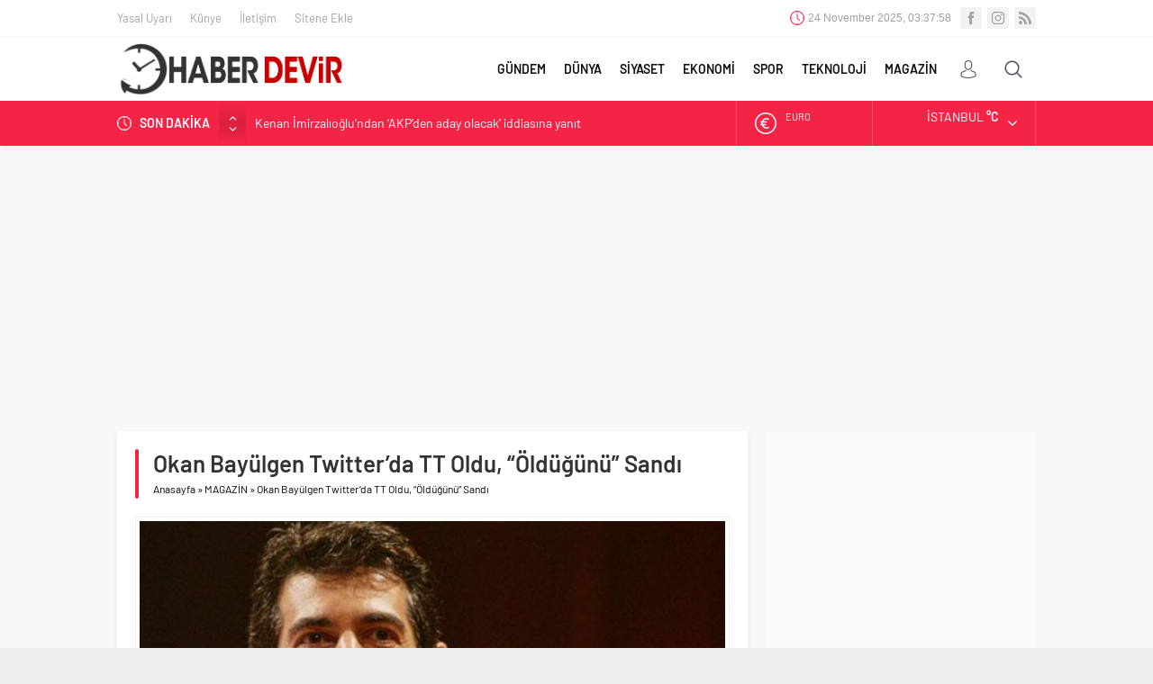

--- FILE ---
content_type: text/html; charset=UTF-8
request_url: https://www.haberdevir.com/magazin/okan-bayulgen-twitterda-tt-oldu-oldugunu-sandi-1817.html
body_size: 11760
content:
<!DOCTYPE html><html lang="tr-TR"><head><meta name="viewport" content="initial-scale=1" /><meta charset="UTF-8" /><link data-optimized='2' rel='stylesheet' href='https://www.haberdevir.com/min/cfb73.css' /><script  src='https://ajax.googleapis.com/ajax/libs/jquery/3.3.1/jquery.min.js'></script><script async
src="https://pagead2.googlesyndication.com/pagead/js/adsbygoogle.js?client=ca-pub-9174772120449721"
      crossorigin="anonymous"></script> <!--[if lt IE 9]> <script src="https://www.haberdevir.com/wp-content/themes/neva/scripts/html5shiv.js"></script> <![endif]--><link rel="shortcut icon" href="https://www.haberdevir.com/wp-content/uploads/2019/07/devir-favico.png" type="image/png"><title>Okan Bayülgen Twitter&#039;da TT Oldu, &quot;Öldüğünü&quot; Sandı | Haber Devir</title><meta name="description"  content="Okan Bayülgen yeni sezonda program sunacağı iddiası ardından Twitter&#039;da TT listesine girdi. Bunun üzerine paylaşım yapan Okan Bayülgen Twiter&#039;da TT olduğumu göründe &quot;öldüğümü sandım&quot; dedi." /><link rel="canonical" href="https://www.haberdevir.com/magazin/okan-bayulgen-twitterda-tt-oldu-oldugunu-sandi-1817.html" /><link rel='dns-prefetch' href='//ajax.googleapis.com' /><link rel='dns-prefetch' href='//s.w.org' /><link rel="alternate" type="application/rss+xml" title="Haber Devir &raquo; Okan Bayülgen Twitter&#8217;da TT Oldu, &#8220;Öldüğünü&#8221; Sandı yorum beslemesi" href="https://www.haberdevir.com/magazin/okan-bayulgen-twitterda-tt-oldu-oldugunu-sandi-1817.html/feed" /><link rel='https://api.w.org/' href='https://www.haberdevir.com/wp-json/' /><link rel="EditURI" type="application/rsd+xml" title="RSD" href="https://www.haberdevir.com/xmlrpc.php?rsd" /><link rel="wlwmanifest" type="application/wlwmanifest+xml" href="https://www.haberdevir.com/wp-includes/wlwmanifest.xml" /><link rel='prev' title='İnternetten Alınan Çin Malı Zayıflama Hapı Öldürdü' href='https://www.haberdevir.com/magazin/internetten-alinan-cin-mali-zayiflama-hapi-oldurdu-1813.html' /><link rel='next' title='Mehmet Erdem Yeni Albüm Müjdesi Verdi' href='https://www.haberdevir.com/magazin/mehmet-erdem-yeni-album-mujdesi-verdi-1821.html' /><link rel='shortlink' href='https://www.haberdevir.com/?p=1817' /><link rel="alternate" type="application/json+oembed" href="https://www.haberdevir.com/wp-json/oembed/1.0/embed?url=https%3A%2F%2Fwww.haberdevir.com%2Fmagazin%2Fokan-bayulgen-twitterda-tt-oldu-oldugunu-sandi-1817.html" /><link rel="alternate" type="text/xml+oembed" href="https://www.haberdevir.com/wp-json/oembed/1.0/embed?url=https%3A%2F%2Fwww.haberdevir.com%2Fmagazin%2Fokan-bayulgen-twitterda-tt-oldu-oldugunu-sandi-1817.html&#038;format=xml" /> <script async src="https://www.googletagmanager.com/gtag/js?id=UA-107935280-1"></script> <script>window.dataLayer=window.dataLayer||[];function gtag(){dataLayer.push(arguments);}
gtag('js',new Date());gtag('config','UA-107935280-1');</script> <style>#topbar .clock:before,#menu .sub-menu li span.icon,.sliderWidget .slider .owl-dots .owl-dot.ads a,.listingWidget .items a .icon,.safirBox .title a:hover,.sliderWidget .rightGroup .title a:hover,.authorsWidget .author-name a,#authorRelated .item a:hover,#authorRelated .item .title:before,#allAuthorsPage .post .author-name a:hover,aside.profile .userMenu a .icon:before,#profile .table .postContainer .title a:hover,a,h1,h2,h3,h4,h5,h6,#crumbs a:hover,#infoBlock .item .icon,#menu>ul>li:hover>a,#menu>ul>li.active>a,.advancedPostsWidget1 .item .title a:hover,.advancedPostsWidget2 .item .title a:hover,.listing.style1 .item .title a:hover,.listing.style2 .item .title a:hover,#content .safirForm p>span:before,.reading .mainHeading .icon:before,#mobilemenu span.icon{color:#f42447}#topsearch button,#breakingGroup,.sliderWidget .post .safirCategoryMeta a,.sliderWidget .slider .owl-dots .owl-dot.active,.advancedPostsWidget3 .titles .title span,.listingWidget .items a .number,.slider2Widget .owl-dots .owl-dot.active a,.tabbedWidget .tabheading a.active:after,.mainHeading:after,.authorsWidget .allLink a,.burcList a .hover:after,.safirTop,.pageHeading:before,.safirnavi span,.safirnavi a,#gallery-nav a:hover,#gallery-nav a.active,#main form button.submit,#main form input[type=submit],#main .sfrIconForm form .fileLabel span.button,.safirButton,.pageHeading .inner:before,.safirOwlButtons .owl-nav div,.safirnavi span,.safirnavi a,#content form input[type=submit],#gallery-links a,#switcher .icon{background:#f42447}.tabbedWidget .tabheading a.active:before,.sliderWidget .slider .owl-dots .owl-dot:before{border-color:transparent transparent #f42447}.slider2Widget .post .title a{border-left:8px solid #f42447}#menu li.icon1>a span.icon,#mobilemenu li.icon1>a span.icon{display:inline-block}#mobilemenu li.icon1>a span.icon:before,#menu li.icon1>a span.icon:before,#breaking.icon1:before,.safirCustomMenu li.icon1 .icon:before,.galleryWidget.withIcon.icon1 .safirthumb span:before,#topmenu li.icon1>a span.icon:before,footer .footermenu1 li.icon1>a:before,.mainHeading .icon.icon1:before{content:"\E000"}#menu li.icon2>a span.icon,#mobilemenu li.icon2>a span.icon{display:inline-block}#mobilemenu li.icon2>a span.icon:before,#menu li.icon2>a span.icon:before,#breaking.icon2:before,.safirCustomMenu li.icon2 .icon:before,.galleryWidget.withIcon.icon2 .safirthumb span:before,#topmenu li.icon2>a span.icon:before,footer .footermenu1 li.icon2>a:before,.mainHeading .icon.icon2:before{content:"\E001"}#menu li.icon3>a span.icon,#mobilemenu li.icon3>a span.icon{display:inline-block}#mobilemenu li.icon3>a span.icon:before,#menu li.icon3>a span.icon:before,#breaking.icon3:before,.safirCustomMenu li.icon3 .icon:before,.galleryWidget.withIcon.icon3 .safirthumb span:before,#topmenu li.icon3>a span.icon:before,footer .footermenu1 li.icon3>a:before,.mainHeading .icon.icon3:before{content:"\E002"}#menu li.icon4>a span.icon,#mobilemenu li.icon4>a span.icon{display:inline-block}#mobilemenu li.icon4>a span.icon:before,#menu li.icon4>a span.icon:before,#breaking.icon4:before,.safirCustomMenu li.icon4 .icon:before,.galleryWidget.withIcon.icon4 .safirthumb span:before,#topmenu li.icon4>a span.icon:before,footer .footermenu1 li.icon4>a:before,.mainHeading .icon.icon4:before{content:"\E003"}#menu li.icon5>a span.icon,#mobilemenu li.icon5>a span.icon{display:inline-block}#mobilemenu li.icon5>a span.icon:before,#menu li.icon5>a span.icon:before,#breaking.icon5:before,.safirCustomMenu li.icon5 .icon:before,.galleryWidget.withIcon.icon5 .safirthumb span:before,#topmenu li.icon5>a span.icon:before,footer .footermenu1 li.icon5>a:before,.mainHeading .icon.icon5:before{content:"\E004"}#menu li.icon6>a span.icon,#mobilemenu li.icon6>a span.icon{display:inline-block}#mobilemenu li.icon6>a span.icon:before,#menu li.icon6>a span.icon:before,#breaking.icon6:before,.safirCustomMenu li.icon6 .icon:before,.galleryWidget.withIcon.icon6 .safirthumb span:before,#topmenu li.icon6>a span.icon:before,footer .footermenu1 li.icon6>a:before,.mainHeading .icon.icon6:before{content:"\E005"}#menu li.icon7>a span.icon,#mobilemenu li.icon7>a span.icon{display:inline-block}#mobilemenu li.icon7>a span.icon:before,#menu li.icon7>a span.icon:before,#breaking.icon7:before,.safirCustomMenu li.icon7 .icon:before,.galleryWidget.withIcon.icon7 .safirthumb span:before,#topmenu li.icon7>a span.icon:before,footer .footermenu1 li.icon7>a:before,.mainHeading .icon.icon7:before{content:"\E006"}#menu li.icon8>a span.icon,#mobilemenu li.icon8>a span.icon{display:inline-block}#mobilemenu li.icon8>a span.icon:before,#menu li.icon8>a span.icon:before,#breaking.icon8:before,.safirCustomMenu li.icon8 .icon:before,.galleryWidget.withIcon.icon8 .safirthumb span:before,#topmenu li.icon8>a span.icon:before,footer .footermenu1 li.icon8>a:before,.mainHeading .icon.icon8:before{content:"\E007"}#menu li.icon9>a span.icon,#mobilemenu li.icon9>a span.icon{display:inline-block}#mobilemenu li.icon9>a span.icon:before,#menu li.icon9>a span.icon:before,#breaking.icon9:before,.safirCustomMenu li.icon9 .icon:before,.galleryWidget.withIcon.icon9 .safirthumb span:before,#topmenu li.icon9>a span.icon:before,footer .footermenu1 li.icon9>a:before,.mainHeading .icon.icon9:before{content:"\E008"}#menu li.icon10>a span.icon,#mobilemenu li.icon10>a span.icon{display:inline-block}#mobilemenu li.icon10>a span.icon:before,#menu li.icon10>a span.icon:before,#breaking.icon10:before,.safirCustomMenu li.icon10 .icon:before,.galleryWidget.withIcon.icon10 .safirthumb span:before,#topmenu li.icon10>a span.icon:before,footer .footermenu1 li.icon10>a:before,.mainHeading .icon.icon10:before{content:"\E009"}#menu li.icon11>a span.icon,#mobilemenu li.icon11>a span.icon{display:inline-block}#mobilemenu li.icon11>a span.icon:before,#menu li.icon11>a span.icon:before,#breaking.icon11:before,.safirCustomMenu li.icon11 .icon:before,.galleryWidget.withIcon.icon11 .safirthumb span:before,#topmenu li.icon11>a span.icon:before,footer .footermenu1 li.icon11>a:before,.mainHeading .icon.icon11:before{content:"\E00a"}#menu li.icon12>a span.icon,#mobilemenu li.icon12>a span.icon{display:inline-block}#mobilemenu li.icon12>a span.icon:before,#menu li.icon12>a span.icon:before,#breaking.icon12:before,.safirCustomMenu li.icon12 .icon:before,.galleryWidget.withIcon.icon12 .safirthumb span:before,#topmenu li.icon12>a span.icon:before,footer .footermenu1 li.icon12>a:before,.mainHeading .icon.icon12:before{content:"\E00b"}#menu li.icon13>a span.icon,#mobilemenu li.icon13>a span.icon{display:inline-block}#mobilemenu li.icon13>a span.icon:before,#menu li.icon13>a span.icon:before,#breaking.icon13:before,.safirCustomMenu li.icon13 .icon:before,.galleryWidget.withIcon.icon13 .safirthumb span:before,#topmenu li.icon13>a span.icon:before,footer .footermenu1 li.icon13>a:before,.mainHeading .icon.icon13:before{content:"\E00c"}#menu li.icon14>a span.icon,#mobilemenu li.icon14>a span.icon{display:inline-block}#mobilemenu li.icon14>a span.icon:before,#menu li.icon14>a span.icon:before,#breaking.icon14:before,.safirCustomMenu li.icon14 .icon:before,.galleryWidget.withIcon.icon14 .safirthumb span:before,#topmenu li.icon14>a span.icon:before,footer .footermenu1 li.icon14>a:before,.mainHeading .icon.icon14:before{content:"\E00d"}#menu li.icon15>a span.icon,#mobilemenu li.icon15>a span.icon{display:inline-block}#mobilemenu li.icon15>a span.icon:before,#menu li.icon15>a span.icon:before,#breaking.icon15:before,.safirCustomMenu li.icon15 .icon:before,.galleryWidget.withIcon.icon15 .safirthumb span:before,#topmenu li.icon15>a span.icon:before,footer .footermenu1 li.icon15>a:before,.mainHeading .icon.icon15:before{content:"\E00e"}#menu li.icon16>a span.icon,#mobilemenu li.icon16>a span.icon{display:inline-block}#mobilemenu li.icon16>a span.icon:before,#menu li.icon16>a span.icon:before,#breaking.icon16:before,.safirCustomMenu li.icon16 .icon:before,.galleryWidget.withIcon.icon16 .safirthumb span:before,#topmenu li.icon16>a span.icon:before,footer .footermenu1 li.icon16>a:before,.mainHeading .icon.icon16:before{content:"\E00f"}#menu li.icon17>a span.icon,#mobilemenu li.icon17>a span.icon{display:inline-block}#mobilemenu li.icon17>a span.icon:before,#menu li.icon17>a span.icon:before,#breaking.icon17:before,.safirCustomMenu li.icon17 .icon:before,.galleryWidget.withIcon.icon17 .safirthumb span:before,#topmenu li.icon17>a span.icon:before,footer .footermenu1 li.icon17>a:before,.mainHeading .icon.icon17:before{content:"\E010"}#menu li.icon18>a span.icon,#mobilemenu li.icon18>a span.icon{display:inline-block}#mobilemenu li.icon18>a span.icon:before,#menu li.icon18>a span.icon:before,#breaking.icon18:before,.safirCustomMenu li.icon18 .icon:before,.galleryWidget.withIcon.icon18 .safirthumb span:before,#topmenu li.icon18>a span.icon:before,footer .footermenu1 li.icon18>a:before,.mainHeading .icon.icon18:before{content:"\E011"}#menu li.icon19>a span.icon,#mobilemenu li.icon19>a span.icon{display:inline-block}#mobilemenu li.icon19>a span.icon:before,#menu li.icon19>a span.icon:before,#breaking.icon19:before,.safirCustomMenu li.icon19 .icon:before,.galleryWidget.withIcon.icon19 .safirthumb span:before,#topmenu li.icon19>a span.icon:before,footer .footermenu1 li.icon19>a:before,.mainHeading .icon.icon19:before{content:"\E012"}#menu li.icon20>a span.icon,#mobilemenu li.icon20>a span.icon{display:inline-block}#mobilemenu li.icon20>a span.icon:before,#menu li.icon20>a span.icon:before,#breaking.icon20:before,.safirCustomMenu li.icon20 .icon:before,.galleryWidget.withIcon.icon20 .safirthumb span:before,#topmenu li.icon20>a span.icon:before,footer .footermenu1 li.icon20>a:before,.mainHeading .icon.icon20:before{content:"\E013"}#menu li.icon21>a span.icon,#mobilemenu li.icon21>a span.icon{display:inline-block}#mobilemenu li.icon21>a span.icon:before,#menu li.icon21>a span.icon:before,#breaking.icon21:before,.safirCustomMenu li.icon21 .icon:before,.galleryWidget.withIcon.icon21 .safirthumb span:before,#topmenu li.icon21>a span.icon:before,footer .footermenu1 li.icon21>a:before,.mainHeading .icon.icon21:before{content:"\E014"}#menu li.icon22>a span.icon,#mobilemenu li.icon22>a span.icon{display:inline-block}#mobilemenu li.icon22>a span.icon:before,#menu li.icon22>a span.icon:before,#breaking.icon22:before,.safirCustomMenu li.icon22 .icon:before,.galleryWidget.withIcon.icon22 .safirthumb span:before,#topmenu li.icon22>a span.icon:before,footer .footermenu1 li.icon22>a:before,.mainHeading .icon.icon22:before{content:"\E015"}#menu li.icon23>a span.icon,#mobilemenu li.icon23>a span.icon{display:inline-block}#mobilemenu li.icon23>a span.icon:before,#menu li.icon23>a span.icon:before,#breaking.icon23:before,.safirCustomMenu li.icon23 .icon:before,.galleryWidget.withIcon.icon23 .safirthumb span:before,#topmenu li.icon23>a span.icon:before,footer .footermenu1 li.icon23>a:before,.mainHeading .icon.icon23:before{content:"\E016"}#menu li.icon24>a span.icon,#mobilemenu li.icon24>a span.icon{display:inline-block}#mobilemenu li.icon24>a span.icon:before,#menu li.icon24>a span.icon:before,#breaking.icon24:before,.safirCustomMenu li.icon24 .icon:before,.galleryWidget.withIcon.icon24 .safirthumb span:before,#topmenu li.icon24>a span.icon:before,footer .footermenu1 li.icon24>a:before,.mainHeading .icon.icon24:before{content:"\E017"}#menu li.icon25>a span.icon,#mobilemenu li.icon25>a span.icon{display:inline-block}#mobilemenu li.icon25>a span.icon:before,#menu li.icon25>a span.icon:before,#breaking.icon25:before,.safirCustomMenu li.icon25 .icon:before,.galleryWidget.withIcon.icon25 .safirthumb span:before,#topmenu li.icon25>a span.icon:before,footer .footermenu1 li.icon25>a:before,.mainHeading .icon.icon25:before{content:"\E018"}#menu li.icon26>a span.icon,#mobilemenu li.icon26>a span.icon{display:inline-block}#mobilemenu li.icon26>a span.icon:before,#menu li.icon26>a span.icon:before,#breaking.icon26:before,.safirCustomMenu li.icon26 .icon:before,.galleryWidget.withIcon.icon26 .safirthumb span:before,#topmenu li.icon26>a span.icon:before,footer .footermenu1 li.icon26>a:before,.mainHeading .icon.icon26:before{content:"\E019"}#menu li.icon27>a span.icon,#mobilemenu li.icon27>a span.icon{display:inline-block}#mobilemenu li.icon27>a span.icon:before,#menu li.icon27>a span.icon:before,#breaking.icon27:before,.safirCustomMenu li.icon27 .icon:before,.galleryWidget.withIcon.icon27 .safirthumb span:before,#topmenu li.icon27>a span.icon:before,footer .footermenu1 li.icon27>a:before,.mainHeading .icon.icon27:before{content:"\E01a"}#menu li.icon28>a span.icon,#mobilemenu li.icon28>a span.icon{display:inline-block}#mobilemenu li.icon28>a span.icon:before,#menu li.icon28>a span.icon:before,#breaking.icon28:before,.safirCustomMenu li.icon28 .icon:before,.galleryWidget.withIcon.icon28 .safirthumb span:before,#topmenu li.icon28>a span.icon:before,footer .footermenu1 li.icon28>a:before,.mainHeading .icon.icon28:before{content:"\E01b"}#menu li.icon29>a span.icon,#mobilemenu li.icon29>a span.icon{display:inline-block}#mobilemenu li.icon29>a span.icon:before,#menu li.icon29>a span.icon:before,#breaking.icon29:before,.safirCustomMenu li.icon29 .icon:before,.galleryWidget.withIcon.icon29 .safirthumb span:before,#topmenu li.icon29>a span.icon:before,footer .footermenu1 li.icon29>a:before,.mainHeading .icon.icon29:before{content:"\E01c"}#menu li.icon30>a span.icon,#mobilemenu li.icon30>a span.icon{display:inline-block}#mobilemenu li.icon30>a span.icon:before,#menu li.icon30>a span.icon:before,#breaking.icon30:before,.safirCustomMenu li.icon30 .icon:before,.galleryWidget.withIcon.icon30 .safirthumb span:before,#topmenu li.icon30>a span.icon:before,footer .footermenu1 li.icon30>a:before,.mainHeading .icon.icon30:before{content:"\E01d"}#menu li.icon31>a span.icon,#mobilemenu li.icon31>a span.icon{display:inline-block}#mobilemenu li.icon31>a span.icon:before,#menu li.icon31>a span.icon:before,#breaking.icon31:before,.safirCustomMenu li.icon31 .icon:before,.galleryWidget.withIcon.icon31 .safirthumb span:before,#topmenu li.icon31>a span.icon:before,footer .footermenu1 li.icon31>a:before,.mainHeading .icon.icon31:before{content:"\E01e"}#menu li.icon32>a span.icon,#mobilemenu li.icon32>a span.icon{display:inline-block}#mobilemenu li.icon32>a span.icon:before,#menu li.icon32>a span.icon:before,#breaking.icon32:before,.safirCustomMenu li.icon32 .icon:before,.galleryWidget.withIcon.icon32 .safirthumb span:before,#topmenu li.icon32>a span.icon:before,footer .footermenu1 li.icon32>a:before,.mainHeading .icon.icon32:before{content:"\E01f"}#menu li.icon33>a span.icon,#mobilemenu li.icon33>a span.icon{display:inline-block}#mobilemenu li.icon33>a span.icon:before,#menu li.icon33>a span.icon:before,#breaking.icon33:before,.safirCustomMenu li.icon33 .icon:before,.galleryWidget.withIcon.icon33 .safirthumb span:before,#topmenu li.icon33>a span.icon:before,footer .footermenu1 li.icon33>a:before,.mainHeading .icon.icon33:before{content:"\E020"}#menu li.icon34>a span.icon,#mobilemenu li.icon34>a span.icon{display:inline-block}#mobilemenu li.icon34>a span.icon:before,#menu li.icon34>a span.icon:before,#breaking.icon34:before,.safirCustomMenu li.icon34 .icon:before,.galleryWidget.withIcon.icon34 .safirthumb span:before,#topmenu li.icon34>a span.icon:before,footer .footermenu1 li.icon34>a:before,.mainHeading .icon.icon34:before{content:"\E021"}#menu li.icon35>a span.icon,#mobilemenu li.icon35>a span.icon{display:inline-block}#mobilemenu li.icon35>a span.icon:before,#menu li.icon35>a span.icon:before,#breaking.icon35:before,.safirCustomMenu li.icon35 .icon:before,.galleryWidget.withIcon.icon35 .safirthumb span:before,#topmenu li.icon35>a span.icon:before,footer .footermenu1 li.icon35>a:before,.mainHeading .icon.icon35:before{content:"\E022"}#menu li.icon36>a span.icon,#mobilemenu li.icon36>a span.icon{display:inline-block}#mobilemenu li.icon36>a span.icon:before,#menu li.icon36>a span.icon:before,#breaking.icon36:before,.safirCustomMenu li.icon36 .icon:before,.galleryWidget.withIcon.icon36 .safirthumb span:before,#topmenu li.icon36>a span.icon:before,footer .footermenu1 li.icon36>a:before,.mainHeading .icon.icon36:before{content:"\E023"}#menu li.icon37>a span.icon,#mobilemenu li.icon37>a span.icon{display:inline-block}#mobilemenu li.icon37>a span.icon:before,#menu li.icon37>a span.icon:before,#breaking.icon37:before,.safirCustomMenu li.icon37 .icon:before,.galleryWidget.withIcon.icon37 .safirthumb span:before,#topmenu li.icon37>a span.icon:before,footer .footermenu1 li.icon37>a:before,.mainHeading .icon.icon37:before{content:"\E024"}#menu li.icon38>a span.icon,#mobilemenu li.icon38>a span.icon{display:inline-block}#mobilemenu li.icon38>a span.icon:before,#menu li.icon38>a span.icon:before,#breaking.icon38:before,.safirCustomMenu li.icon38 .icon:before,.galleryWidget.withIcon.icon38 .safirthumb span:before,#topmenu li.icon38>a span.icon:before,footer .footermenu1 li.icon38>a:before,.mainHeading .icon.icon38:before{content:"\E025"}#menu li.icon39>a span.icon,#mobilemenu li.icon39>a span.icon{display:inline-block}#mobilemenu li.icon39>a span.icon:before,#menu li.icon39>a span.icon:before,#breaking.icon39:before,.safirCustomMenu li.icon39 .icon:before,.galleryWidget.withIcon.icon39 .safirthumb span:before,#topmenu li.icon39>a span.icon:before,footer .footermenu1 li.icon39>a:before,.mainHeading .icon.icon39:before{content:"\E026"}#menu li.icon40>a span.icon,#mobilemenu li.icon40>a span.icon{display:inline-block}#mobilemenu li.icon40>a span.icon:before,#menu li.icon40>a span.icon:before,#breaking.icon40:before,.safirCustomMenu li.icon40 .icon:before,.galleryWidget.withIcon.icon40 .safirthumb span:before,#topmenu li.icon40>a span.icon:before,footer .footermenu1 li.icon40>a:before,.mainHeading .icon.icon40:before{content:"\E027"}#menu li.icon41>a span.icon,#mobilemenu li.icon41>a span.icon{display:inline-block}#mobilemenu li.icon41>a span.icon:before,#menu li.icon41>a span.icon:before,#breaking.icon41:before,.safirCustomMenu li.icon41 .icon:before,.galleryWidget.withIcon.icon41 .safirthumb span:before,#topmenu li.icon41>a span.icon:before,footer .footermenu1 li.icon41>a:before,.mainHeading .icon.icon41:before{content:"\E028"}#menu li.icon42>a span.icon,#mobilemenu li.icon42>a span.icon{display:inline-block}#mobilemenu li.icon42>a span.icon:before,#menu li.icon42>a span.icon:before,#breaking.icon42:before,.safirCustomMenu li.icon42 .icon:before,.galleryWidget.withIcon.icon42 .safirthumb span:before,#topmenu li.icon42>a span.icon:before,footer .footermenu1 li.icon42>a:before,.mainHeading .icon.icon42:before{content:"\E029"}#menu li.icon43>a span.icon,#mobilemenu li.icon43>a span.icon{display:inline-block}#mobilemenu li.icon43>a span.icon:before,#menu li.icon43>a span.icon:before,#breaking.icon43:before,.safirCustomMenu li.icon43 .icon:before,.galleryWidget.withIcon.icon43 .safirthumb span:before,#topmenu li.icon43>a span.icon:before,footer .footermenu1 li.icon43>a:before,.mainHeading .icon.icon43:before{content:"\E02a"}#menu li.icon44>a span.icon,#mobilemenu li.icon44>a span.icon{display:inline-block}#mobilemenu li.icon44>a span.icon:before,#menu li.icon44>a span.icon:before,#breaking.icon44:before,.safirCustomMenu li.icon44 .icon:before,.galleryWidget.withIcon.icon44 .safirthumb span:before,#topmenu li.icon44>a span.icon:before,footer .footermenu1 li.icon44>a:before,.mainHeading .icon.icon44:before{content:"\E02b"}#menu li.icon45>a span.icon,#mobilemenu li.icon45>a span.icon{display:inline-block}#mobilemenu li.icon45>a span.icon:before,#menu li.icon45>a span.icon:before,#breaking.icon45:before,.safirCustomMenu li.icon45 .icon:before,.galleryWidget.withIcon.icon45 .safirthumb span:before,#topmenu li.icon45>a span.icon:before,footer .footermenu1 li.icon45>a:before,.mainHeading .icon.icon45:before{content:"\E02c"}#menu li.icon46>a span.icon,#mobilemenu li.icon46>a span.icon{display:inline-block}#mobilemenu li.icon46>a span.icon:before,#menu li.icon46>a span.icon:before,#breaking.icon46:before,.safirCustomMenu li.icon46 .icon:before,.galleryWidget.withIcon.icon46 .safirthumb span:before,#topmenu li.icon46>a span.icon:before,footer .footermenu1 li.icon46>a:before,.mainHeading .icon.icon46:before{content:"\E02d"}#menu li.icon47>a span.icon,#mobilemenu li.icon47>a span.icon{display:inline-block}#mobilemenu li.icon47>a span.icon:before,#menu li.icon47>a span.icon:before,#breaking.icon47:before,.safirCustomMenu li.icon47 .icon:before,.galleryWidget.withIcon.icon47 .safirthumb span:before,#topmenu li.icon47>a span.icon:before,footer .footermenu1 li.icon47>a:before,.mainHeading .icon.icon47:before{content:"\E02e"}#menu li.icon48>a span.icon,#mobilemenu li.icon48>a span.icon{display:inline-block}#mobilemenu li.icon48>a span.icon:before,#menu li.icon48>a span.icon:before,#breaking.icon48:before,.safirCustomMenu li.icon48 .icon:before,.galleryWidget.withIcon.icon48 .safirthumb span:before,#topmenu li.icon48>a span.icon:before,footer .footermenu1 li.icon48>a:before,.mainHeading .icon.icon48:before{content:"\E02f"}#menu li.icon49>a span.icon,#mobilemenu li.icon49>a span.icon{display:inline-block}#mobilemenu li.icon49>a span.icon:before,#menu li.icon49>a span.icon:before,#breaking.icon49:before,.safirCustomMenu li.icon49 .icon:before,.galleryWidget.withIcon.icon49 .safirthumb span:before,#topmenu li.icon49>a span.icon:before,footer .footermenu1 li.icon49>a:before,.mainHeading .icon.icon49:before{content:"\E030"}#menu li.icon50>a span.icon,#mobilemenu li.icon50>a span.icon{display:inline-block}#mobilemenu li.icon50>a span.icon:before,#menu li.icon50>a span.icon:before,#breaking.icon50:before,.safirCustomMenu li.icon50 .icon:before,.galleryWidget.withIcon.icon50 .safirthumb span:before,#topmenu li.icon50>a span.icon:before,footer .footermenu1 li.icon50>a:before,.mainHeading .icon.icon50:before{content:"\E031"}#menu li.icon51>a span.icon,#mobilemenu li.icon51>a span.icon{display:inline-block}#mobilemenu li.icon51>a span.icon:before,#menu li.icon51>a span.icon:before,#breaking.icon51:before,.safirCustomMenu li.icon51 .icon:before,.galleryWidget.withIcon.icon51 .safirthumb span:before,#topmenu li.icon51>a span.icon:before,footer .footermenu1 li.icon51>a:before,.mainHeading .icon.icon51:before{content:"\E032"}#menu li.icon52>a span.icon,#mobilemenu li.icon52>a span.icon{display:inline-block}#mobilemenu li.icon52>a span.icon:before,#menu li.icon52>a span.icon:before,#breaking.icon52:before,.safirCustomMenu li.icon52 .icon:before,.galleryWidget.withIcon.icon52 .safirthumb span:before,#topmenu li.icon52>a span.icon:before,footer .footermenu1 li.icon52>a:before,.mainHeading .icon.icon52:before{content:"\E033"}#menu li.icon53>a span.icon,#mobilemenu li.icon53>a span.icon{display:inline-block}#mobilemenu li.icon53>a span.icon:before,#menu li.icon53>a span.icon:before,#breaking.icon53:before,.safirCustomMenu li.icon53 .icon:before,.galleryWidget.withIcon.icon53 .safirthumb span:before,#topmenu li.icon53>a span.icon:before,footer .footermenu1 li.icon53>a:before,.mainHeading .icon.icon53:before{content:"\E034"}#menu li.icon54>a span.icon,#mobilemenu li.icon54>a span.icon{display:inline-block}#mobilemenu li.icon54>a span.icon:before,#menu li.icon54>a span.icon:before,#breaking.icon54:before,.safirCustomMenu li.icon54 .icon:before,.galleryWidget.withIcon.icon54 .safirthumb span:before,#topmenu li.icon54>a span.icon:before,footer .footermenu1 li.icon54>a:before,.mainHeading .icon.icon54:before{content:"\E035"}#menu li.icon55>a span.icon,#mobilemenu li.icon55>a span.icon{display:inline-block}#mobilemenu li.icon55>a span.icon:before,#menu li.icon55>a span.icon:before,#breaking.icon55:before,.safirCustomMenu li.icon55 .icon:before,.galleryWidget.withIcon.icon55 .safirthumb span:before,#topmenu li.icon55>a span.icon:before,footer .footermenu1 li.icon55>a:before,.mainHeading .icon.icon55:before{content:"\E036"}#menu li.icon56>a span.icon,#mobilemenu li.icon56>a span.icon{display:inline-block}#mobilemenu li.icon56>a span.icon:before,#menu li.icon56>a span.icon:before,#breaking.icon56:before,.safirCustomMenu li.icon56 .icon:before,.galleryWidget.withIcon.icon56 .safirthumb span:before,#topmenu li.icon56>a span.icon:before,footer .footermenu1 li.icon56>a:before,.mainHeading .icon.icon56:before{content:"\E037"}#menu li.icon57>a span.icon,#mobilemenu li.icon57>a span.icon{display:inline-block}#mobilemenu li.icon57>a span.icon:before,#menu li.icon57>a span.icon:before,#breaking.icon57:before,.safirCustomMenu li.icon57 .icon:before,.galleryWidget.withIcon.icon57 .safirthumb span:before,#topmenu li.icon57>a span.icon:before,footer .footermenu1 li.icon57>a:before,.mainHeading .icon.icon57:before{content:"\E038"}#menu li.icon58>a span.icon,#mobilemenu li.icon58>a span.icon{display:inline-block}#mobilemenu li.icon58>a span.icon:before,#menu li.icon58>a span.icon:before,#breaking.icon58:before,.safirCustomMenu li.icon58 .icon:before,.galleryWidget.withIcon.icon58 .safirthumb span:before,#topmenu li.icon58>a span.icon:before,footer .footermenu1 li.icon58>a:before,.mainHeading .icon.icon58:before{content:"\E039"}#menu li.icon59>a span.icon,#mobilemenu li.icon59>a span.icon{display:inline-block}#mobilemenu li.icon59>a span.icon:before,#menu li.icon59>a span.icon:before,#breaking.icon59:before,.safirCustomMenu li.icon59 .icon:before,.galleryWidget.withIcon.icon59 .safirthumb span:before,#topmenu li.icon59>a span.icon:before,footer .footermenu1 li.icon59>a:before,.mainHeading .icon.icon59:before{content:"\E03a"}#menu li.icon60>a span.icon,#mobilemenu li.icon60>a span.icon{display:inline-block}#mobilemenu li.icon60>a span.icon:before,#menu li.icon60>a span.icon:before,#breaking.icon60:before,.safirCustomMenu li.icon60 .icon:before,.galleryWidget.withIcon.icon60 .safirthumb span:before,#topmenu li.icon60>a span.icon:before,footer .footermenu1 li.icon60>a:before,.mainHeading .icon.icon60:before{content:"\E03b"}#menu li.icon61>a span.icon,#mobilemenu li.icon61>a span.icon{display:inline-block}#mobilemenu li.icon61>a span.icon:before,#menu li.icon61>a span.icon:before,#breaking.icon61:before,.safirCustomMenu li.icon61 .icon:before,.galleryWidget.withIcon.icon61 .safirthumb span:before,#topmenu li.icon61>a span.icon:before,footer .footermenu1 li.icon61>a:before,.mainHeading .icon.icon61:before{content:"\E03c"}#menu li.icon62>a span.icon,#mobilemenu li.icon62>a span.icon{display:inline-block}#mobilemenu li.icon62>a span.icon:before,#menu li.icon62>a span.icon:before,#breaking.icon62:before,.safirCustomMenu li.icon62 .icon:before,.galleryWidget.withIcon.icon62 .safirthumb span:before,#topmenu li.icon62>a span.icon:before,footer .footermenu1 li.icon62>a:before,.mainHeading .icon.icon62:before{content:"\E03d"}#menu li.icon63>a span.icon,#mobilemenu li.icon63>a span.icon{display:inline-block}#mobilemenu li.icon63>a span.icon:before,#menu li.icon63>a span.icon:before,#breaking.icon63:before,.safirCustomMenu li.icon63 .icon:before,.galleryWidget.withIcon.icon63 .safirthumb span:before,#topmenu li.icon63>a span.icon:before,footer .footermenu1 li.icon63>a:before,.mainHeading .icon.icon63:before{content:"\E03e"}#menu li.icon64>a span.icon,#mobilemenu li.icon64>a span.icon{display:inline-block}#mobilemenu li.icon64>a span.icon:before,#menu li.icon64>a span.icon:before,#breaking.icon64:before,.safirCustomMenu li.icon64 .icon:before,.galleryWidget.withIcon.icon64 .safirthumb span:before,#topmenu li.icon64>a span.icon:before,footer .footermenu1 li.icon64>a:before,.mainHeading .icon.icon64:before{content:"\E03f"}#menu li.icon65>a span.icon,#mobilemenu li.icon65>a span.icon{display:inline-block}#mobilemenu li.icon65>a span.icon:before,#menu li.icon65>a span.icon:before,#breaking.icon65:before,.safirCustomMenu li.icon65 .icon:before,.galleryWidget.withIcon.icon65 .safirthumb span:before,#topmenu li.icon65>a span.icon:before,footer .footermenu1 li.icon65>a:before,.mainHeading .icon.icon65:before{content:"\E040"}#menu li.icon66>a span.icon,#mobilemenu li.icon66>a span.icon{display:inline-block}#mobilemenu li.icon66>a span.icon:before,#menu li.icon66>a span.icon:before,#breaking.icon66:before,.safirCustomMenu li.icon66 .icon:before,.galleryWidget.withIcon.icon66 .safirthumb span:before,#topmenu li.icon66>a span.icon:before,footer .footermenu1 li.icon66>a:before,.mainHeading .icon.icon66:before{content:"\E041"}#menu li.icon67>a span.icon,#mobilemenu li.icon67>a span.icon{display:inline-block}#mobilemenu li.icon67>a span.icon:before,#menu li.icon67>a span.icon:before,#breaking.icon67:before,.safirCustomMenu li.icon67 .icon:before,.galleryWidget.withIcon.icon67 .safirthumb span:before,#topmenu li.icon67>a span.icon:before,footer .footermenu1 li.icon67>a:before,.mainHeading .icon.icon67:before{content:"\E042"}#menu li.icon68>a span.icon,#mobilemenu li.icon68>a span.icon{display:inline-block}#mobilemenu li.icon68>a span.icon:before,#menu li.icon68>a span.icon:before,#breaking.icon68:before,.safirCustomMenu li.icon68 .icon:before,.galleryWidget.withIcon.icon68 .safirthumb span:before,#topmenu li.icon68>a span.icon:before,footer .footermenu1 li.icon68>a:before,.mainHeading .icon.icon68:before{content:"\E043"}#menu li.icon69>a span.icon,#mobilemenu li.icon69>a span.icon{display:inline-block}#mobilemenu li.icon69>a span.icon:before,#menu li.icon69>a span.icon:before,#breaking.icon69:before,.safirCustomMenu li.icon69 .icon:before,.galleryWidget.withIcon.icon69 .safirthumb span:before,#topmenu li.icon69>a span.icon:before,footer .footermenu1 li.icon69>a:before,.mainHeading .icon.icon69:before{content:"\E044"}#menu li.icon70>a span.icon,#mobilemenu li.icon70>a span.icon{display:inline-block}#mobilemenu li.icon70>a span.icon:before,#menu li.icon70>a span.icon:before,#breaking.icon70:before,.safirCustomMenu li.icon70 .icon:before,.galleryWidget.withIcon.icon70 .safirthumb span:before,#topmenu li.icon70>a span.icon:before,footer .footermenu1 li.icon70>a:before,.mainHeading .icon.icon70:before{content:"\E045"}#menu li.icon71>a span.icon,#mobilemenu li.icon71>a span.icon{display:inline-block}#mobilemenu li.icon71>a span.icon:before,#menu li.icon71>a span.icon:before,#breaking.icon71:before,.safirCustomMenu li.icon71 .icon:before,.galleryWidget.withIcon.icon71 .safirthumb span:before,#topmenu li.icon71>a span.icon:before,footer .footermenu1 li.icon71>a:before,.mainHeading .icon.icon71:before{content:"\E046"}#menu li.icon72>a span.icon,#mobilemenu li.icon72>a span.icon{display:inline-block}#mobilemenu li.icon72>a span.icon:before,#menu li.icon72>a span.icon:before,#breaking.icon72:before,.safirCustomMenu li.icon72 .icon:before,.galleryWidget.withIcon.icon72 .safirthumb span:before,#topmenu li.icon72>a span.icon:before,footer .footermenu1 li.icon72>a:before,.mainHeading .icon.icon72:before{content:"\E047"}#menu li.icon73>a span.icon,#mobilemenu li.icon73>a span.icon{display:inline-block}#mobilemenu li.icon73>a span.icon:before,#menu li.icon73>a span.icon:before,#breaking.icon73:before,.safirCustomMenu li.icon73 .icon:before,.galleryWidget.withIcon.icon73 .safirthumb span:before,#topmenu li.icon73>a span.icon:before,footer .footermenu1 li.icon73>a:before,.mainHeading .icon.icon73:before{content:"\E048"}#menu li.icon74>a span.icon,#mobilemenu li.icon74>a span.icon{display:inline-block}#mobilemenu li.icon74>a span.icon:before,#menu li.icon74>a span.icon:before,#breaking.icon74:before,.safirCustomMenu li.icon74 .icon:before,.galleryWidget.withIcon.icon74 .safirthumb span:before,#topmenu li.icon74>a span.icon:before,footer .footermenu1 li.icon74>a:before,.mainHeading .icon.icon74:before{content:"\E049"}#menu li.icon75>a span.icon,#mobilemenu li.icon75>a span.icon{display:inline-block}#mobilemenu li.icon75>a span.icon:before,#menu li.icon75>a span.icon:before,#breaking.icon75:before,.safirCustomMenu li.icon75 .icon:before,.galleryWidget.withIcon.icon75 .safirthumb span:before,#topmenu li.icon75>a span.icon:before,footer .footermenu1 li.icon75>a:before,.mainHeading .icon.icon75:before{content:"\E04a"}#menu li.icon76>a span.icon,#mobilemenu li.icon76>a span.icon{display:inline-block}#mobilemenu li.icon76>a span.icon:before,#menu li.icon76>a span.icon:before,#breaking.icon76:before,.safirCustomMenu li.icon76 .icon:before,.galleryWidget.withIcon.icon76 .safirthumb span:before,#topmenu li.icon76>a span.icon:before,footer .footermenu1 li.icon76>a:before,.mainHeading .icon.icon76:before{content:"\E04b"}#menu li.icon77>a span.icon,#mobilemenu li.icon77>a span.icon{display:inline-block}#mobilemenu li.icon77>a span.icon:before,#menu li.icon77>a span.icon:before,#breaking.icon77:before,.safirCustomMenu li.icon77 .icon:before,.galleryWidget.withIcon.icon77 .safirthumb span:before,#topmenu li.icon77>a span.icon:before,footer .footermenu1 li.icon77>a:before,.mainHeading .icon.icon77:before{content:"\E04c"}#menu li.icon78>a span.icon,#mobilemenu li.icon78>a span.icon{display:inline-block}#mobilemenu li.icon78>a span.icon:before,#menu li.icon78>a span.icon:before,#breaking.icon78:before,.safirCustomMenu li.icon78 .icon:before,.galleryWidget.withIcon.icon78 .safirthumb span:before,#topmenu li.icon78>a span.icon:before,footer .footermenu1 li.icon78>a:before,.mainHeading .icon.icon78:before{content:"\E04d"}#menu li.icon79>a span.icon,#mobilemenu li.icon79>a span.icon{display:inline-block}#mobilemenu li.icon79>a span.icon:before,#menu li.icon79>a span.icon:before,#breaking.icon79:before,.safirCustomMenu li.icon79 .icon:before,.galleryWidget.withIcon.icon79 .safirthumb span:before,#topmenu li.icon79>a span.icon:before,footer .footermenu1 li.icon79>a:before,.mainHeading .icon.icon79:before{content:"\E04e"}#menu li.icon80>a span.icon,#mobilemenu li.icon80>a span.icon{display:inline-block}#mobilemenu li.icon80>a span.icon:before,#menu li.icon80>a span.icon:before,#breaking.icon80:before,.safirCustomMenu li.icon80 .icon:before,.galleryWidget.withIcon.icon80 .safirthumb span:before,#topmenu li.icon80>a span.icon:before,footer .footermenu1 li.icon80>a:before,.mainHeading .icon.icon80:before{content:"\E04f"}#menu li.icon81>a span.icon,#mobilemenu li.icon81>a span.icon{display:inline-block}#mobilemenu li.icon81>a span.icon:before,#menu li.icon81>a span.icon:before,#breaking.icon81:before,.safirCustomMenu li.icon81 .icon:before,.galleryWidget.withIcon.icon81 .safirthumb span:before,#topmenu li.icon81>a span.icon:before,footer .footermenu1 li.icon81>a:before,.mainHeading .icon.icon81:before{content:"\E050"}#menu li.icon82>a span.icon,#mobilemenu li.icon82>a span.icon{display:inline-block}#mobilemenu li.icon82>a span.icon:before,#menu li.icon82>a span.icon:before,#breaking.icon82:before,.safirCustomMenu li.icon82 .icon:before,.galleryWidget.withIcon.icon82 .safirthumb span:before,#topmenu li.icon82>a span.icon:before,footer .footermenu1 li.icon82>a:before,.mainHeading .icon.icon82:before{content:"\E051"}#menu li.icon83>a span.icon,#mobilemenu li.icon83>a span.icon{display:inline-block}#mobilemenu li.icon83>a span.icon:before,#menu li.icon83>a span.icon:before,#breaking.icon83:before,.safirCustomMenu li.icon83 .icon:before,.galleryWidget.withIcon.icon83 .safirthumb span:before,#topmenu li.icon83>a span.icon:before,footer .footermenu1 li.icon83>a:before,.mainHeading .icon.icon83:before{content:"\E052"}#menu li.icon84>a span.icon,#mobilemenu li.icon84>a span.icon{display:inline-block}#mobilemenu li.icon84>a span.icon:before,#menu li.icon84>a span.icon:before,#breaking.icon84:before,.safirCustomMenu li.icon84 .icon:before,.galleryWidget.withIcon.icon84 .safirthumb span:before,#topmenu li.icon84>a span.icon:before,footer .footermenu1 li.icon84>a:before,.mainHeading .icon.icon84:before{content:"\E053"}#menu li.icon85>a span.icon,#mobilemenu li.icon85>a span.icon{display:inline-block}#mobilemenu li.icon85>a span.icon:before,#menu li.icon85>a span.icon:before,#breaking.icon85:before,.safirCustomMenu li.icon85 .icon:before,.galleryWidget.withIcon.icon85 .safirthumb span:before,#topmenu li.icon85>a span.icon:before,footer .footermenu1 li.icon85>a:before,.mainHeading .icon.icon85:before{content:"\E054"}#menu li.icon86>a span.icon,#mobilemenu li.icon86>a span.icon{display:inline-block}#mobilemenu li.icon86>a span.icon:before,#menu li.icon86>a span.icon:before,#breaking.icon86:before,.safirCustomMenu li.icon86 .icon:before,.galleryWidget.withIcon.icon86 .safirthumb span:before,#topmenu li.icon86>a span.icon:before,footer .footermenu1 li.icon86>a:before,.mainHeading .icon.icon86:before{content:"\E055"}#menu li.icon87>a span.icon,#mobilemenu li.icon87>a span.icon{display:inline-block}#mobilemenu li.icon87>a span.icon:before,#menu li.icon87>a span.icon:before,#breaking.icon87:before,.safirCustomMenu li.icon87 .icon:before,.galleryWidget.withIcon.icon87 .safirthumb span:before,#topmenu li.icon87>a span.icon:before,footer .footermenu1 li.icon87>a:before,.mainHeading .icon.icon87:before{content:"\E056"}#menu li.icon88>a span.icon,#mobilemenu li.icon88>a span.icon{display:inline-block}#mobilemenu li.icon88>a span.icon:before,#menu li.icon88>a span.icon:before,#breaking.icon88:before,.safirCustomMenu li.icon88 .icon:before,.galleryWidget.withIcon.icon88 .safirthumb span:before,#topmenu li.icon88>a span.icon:before,footer .footermenu1 li.icon88>a:before,.mainHeading .icon.icon88:before{content:"\E057"}#menu li.icon89>a span.icon,#mobilemenu li.icon89>a span.icon{display:inline-block}#mobilemenu li.icon89>a span.icon:before,#menu li.icon89>a span.icon:before,#breaking.icon89:before,.safirCustomMenu li.icon89 .icon:before,.galleryWidget.withIcon.icon89 .safirthumb span:before,#topmenu li.icon89>a span.icon:before,footer .footermenu1 li.icon89>a:before,.mainHeading .icon.icon89:before{content:"\E058"}#menu li.icon90>a span.icon,#mobilemenu li.icon90>a span.icon{display:inline-block}#mobilemenu li.icon90>a span.icon:before,#menu li.icon90>a span.icon:before,#breaking.icon90:before,.safirCustomMenu li.icon90 .icon:before,.galleryWidget.withIcon.icon90 .safirthumb span:before,#topmenu li.icon90>a span.icon:before,footer .footermenu1 li.icon90>a:before,.mainHeading .icon.icon90:before{content:"\E059"}#menu li.icon91>a span.icon,#mobilemenu li.icon91>a span.icon{display:inline-block}#mobilemenu li.icon91>a span.icon:before,#menu li.icon91>a span.icon:before,#breaking.icon91:before,.safirCustomMenu li.icon91 .icon:before,.galleryWidget.withIcon.icon91 .safirthumb span:before,#topmenu li.icon91>a span.icon:before,footer .footermenu1 li.icon91>a:before,.mainHeading .icon.icon91:before{content:"\E05a"}#menu li.icon92>a span.icon,#mobilemenu li.icon92>a span.icon{display:inline-block}#mobilemenu li.icon92>a span.icon:before,#menu li.icon92>a span.icon:before,#breaking.icon92:before,.safirCustomMenu li.icon92 .icon:before,.galleryWidget.withIcon.icon92 .safirthumb span:before,#topmenu li.icon92>a span.icon:before,footer .footermenu1 li.icon92>a:before,.mainHeading .icon.icon92:before{content:"\E05b"}#menu li.icon93>a span.icon,#mobilemenu li.icon93>a span.icon{display:inline-block}#mobilemenu li.icon93>a span.icon:before,#menu li.icon93>a span.icon:before,#breaking.icon93:before,.safirCustomMenu li.icon93 .icon:before,.galleryWidget.withIcon.icon93 .safirthumb span:before,#topmenu li.icon93>a span.icon:before,footer .footermenu1 li.icon93>a:before,.mainHeading .icon.icon93:before{content:"\E05c"}#menu li.icon94>a span.icon,#mobilemenu li.icon94>a span.icon{display:inline-block}#mobilemenu li.icon94>a span.icon:before,#menu li.icon94>a span.icon:before,#breaking.icon94:before,.safirCustomMenu li.icon94 .icon:before,.galleryWidget.withIcon.icon94 .safirthumb span:before,#topmenu li.icon94>a span.icon:before,footer .footermenu1 li.icon94>a:before,.mainHeading .icon.icon94:before{content:"\E05d"}#menu li.icon95>a span.icon,#mobilemenu li.icon95>a span.icon{display:inline-block}#mobilemenu li.icon95>a span.icon:before,#menu li.icon95>a span.icon:before,#breaking.icon95:before,.safirCustomMenu li.icon95 .icon:before,.galleryWidget.withIcon.icon95 .safirthumb span:before,#topmenu li.icon95>a span.icon:before,footer .footermenu1 li.icon95>a:before,.mainHeading .icon.icon95:before{content:"\E05e"}#menu li.icon96>a span.icon,#mobilemenu li.icon96>a span.icon{display:inline-block}#mobilemenu li.icon96>a span.icon:before,#menu li.icon96>a span.icon:before,#breaking.icon96:before,.safirCustomMenu li.icon96 .icon:before,.galleryWidget.withIcon.icon96 .safirthumb span:before,#topmenu li.icon96>a span.icon:before,footer .footermenu1 li.icon96>a:before,.mainHeading .icon.icon96:before{content:"\E05f"}#menu li.icon97>a span.icon,#mobilemenu li.icon97>a span.icon{display:inline-block}#mobilemenu li.icon97>a span.icon:before,#menu li.icon97>a span.icon:before,#breaking.icon97:before,.safirCustomMenu li.icon97 .icon:before,.galleryWidget.withIcon.icon97 .safirthumb span:before,#topmenu li.icon97>a span.icon:before,footer .footermenu1 li.icon97>a:before,.mainHeading .icon.icon97:before{content:"\E060"}#menu li.icon98>a span.icon,#mobilemenu li.icon98>a span.icon{display:inline-block}#mobilemenu li.icon98>a span.icon:before,#menu li.icon98>a span.icon:before,#breaking.icon98:before,.safirCustomMenu li.icon98 .icon:before,.galleryWidget.withIcon.icon98 .safirthumb span:before,#topmenu li.icon98>a span.icon:before,footer .footermenu1 li.icon98>a:before,.mainHeading .icon.icon98:before{content:"\E061"}#menu li.icon99>a span.icon,#mobilemenu li.icon99>a span.icon{display:inline-block}#mobilemenu li.icon99>a span.icon:before,#menu li.icon99>a span.icon:before,#breaking.icon99:before,.safirCustomMenu li.icon99 .icon:before,.galleryWidget.withIcon.icon99 .safirthumb span:before,#topmenu li.icon99>a span.icon:before,footer .footermenu1 li.icon99>a:before,.mainHeading .icon.icon99:before{content:"\E062"}#menu li.icon100>a span.icon,#mobilemenu li.icon100>a span.icon{display:inline-block}#mobilemenu li.icon100>a span.icon:before,#menu li.icon100>a span.icon:before,#breaking.icon100:before,.safirCustomMenu li.icon100 .icon:before,.galleryWidget.withIcon.icon100 .safirthumb span:before,#topmenu li.icon100>a span.icon:before,footer .footermenu1 li.icon100>a:before,.mainHeading .icon.icon100:before{content:"\E063"}#menu li.icon101>a span.icon,#mobilemenu li.icon101>a span.icon{display:inline-block}#mobilemenu li.icon101>a span.icon:before,#menu li.icon101>a span.icon:before,#breaking.icon101:before,.safirCustomMenu li.icon101 .icon:before,.galleryWidget.withIcon.icon101 .safirthumb span:before,#topmenu li.icon101>a span.icon:before,footer .footermenu1 li.icon101>a:before,.mainHeading .icon.icon101:before{content:"\E064"}#menu li.icon102>a span.icon,#mobilemenu li.icon102>a span.icon{display:inline-block}#mobilemenu li.icon102>a span.icon:before,#menu li.icon102>a span.icon:before,#breaking.icon102:before,.safirCustomMenu li.icon102 .icon:before,.galleryWidget.withIcon.icon102 .safirthumb span:before,#topmenu li.icon102>a span.icon:before,footer .footermenu1 li.icon102>a:before,.mainHeading .icon.icon102:before{content:"\E065"}#menu li.icon103>a span.icon,#mobilemenu li.icon103>a span.icon{display:inline-block}#mobilemenu li.icon103>a span.icon:before,#menu li.icon103>a span.icon:before,#breaking.icon103:before,.safirCustomMenu li.icon103 .icon:before,.galleryWidget.withIcon.icon103 .safirthumb span:before,#topmenu li.icon103>a span.icon:before,footer .footermenu1 li.icon103>a:before,.mainHeading .icon.icon103:before{content:"\E066"}#menu li.icon104>a span.icon,#mobilemenu li.icon104>a span.icon{display:inline-block}#mobilemenu li.icon104>a span.icon:before,#menu li.icon104>a span.icon:before,#breaking.icon104:before,.safirCustomMenu li.icon104 .icon:before,.galleryWidget.withIcon.icon104 .safirthumb span:before,#topmenu li.icon104>a span.icon:before,footer .footermenu1 li.icon104>a:before,.mainHeading .icon.icon104:before{content:"\E067"}#menu li.icon105>a span.icon,#mobilemenu li.icon105>a span.icon{display:inline-block}#mobilemenu li.icon105>a span.icon:before,#menu li.icon105>a span.icon:before,#breaking.icon105:before,.safirCustomMenu li.icon105 .icon:before,.galleryWidget.withIcon.icon105 .safirthumb span:before,#topmenu li.icon105>a span.icon:before,footer .footermenu1 li.icon105>a:before,.mainHeading .icon.icon105:before{content:"\E068"}#menu li.icon106>a span.icon,#mobilemenu li.icon106>a span.icon{display:inline-block}#mobilemenu li.icon106>a span.icon:before,#menu li.icon106>a span.icon:before,#breaking.icon106:before,.safirCustomMenu li.icon106 .icon:before,.galleryWidget.withIcon.icon106 .safirthumb span:before,#topmenu li.icon106>a span.icon:before,footer .footermenu1 li.icon106>a:before,.mainHeading .icon.icon106:before{content:"\E069"}#menu li.icon107>a span.icon,#mobilemenu li.icon107>a span.icon{display:inline-block}#mobilemenu li.icon107>a span.icon:before,#menu li.icon107>a span.icon:before,#breaking.icon107:before,.safirCustomMenu li.icon107 .icon:before,.galleryWidget.withIcon.icon107 .safirthumb span:before,#topmenu li.icon107>a span.icon:before,footer .footermenu1 li.icon107>a:before,.mainHeading .icon.icon107:before{content:"\E06a"}#menu li.icon108>a span.icon,#mobilemenu li.icon108>a span.icon{display:inline-block}#mobilemenu li.icon108>a span.icon:before,#menu li.icon108>a span.icon:before,#breaking.icon108:before,.safirCustomMenu li.icon108 .icon:before,.galleryWidget.withIcon.icon108 .safirthumb span:before,#topmenu li.icon108>a span.icon:before,footer .footermenu1 li.icon108>a:before,.mainHeading .icon.icon108:before{content:"\E06b"}#menu li.icon109>a span.icon,#mobilemenu li.icon109>a span.icon{display:inline-block}#mobilemenu li.icon109>a span.icon:before,#menu li.icon109>a span.icon:before,#breaking.icon109:before,.safirCustomMenu li.icon109 .icon:before,.galleryWidget.withIcon.icon109 .safirthumb span:before,#topmenu li.icon109>a span.icon:before,footer .footermenu1 li.icon109>a:before,.mainHeading .icon.icon109:before{content:"\E06c"}#menu li.icon110>a span.icon,#mobilemenu li.icon110>a span.icon{display:inline-block}#mobilemenu li.icon110>a span.icon:before,#menu li.icon110>a span.icon:before,#breaking.icon110:before,.safirCustomMenu li.icon110 .icon:before,.galleryWidget.withIcon.icon110 .safirthumb span:before,#topmenu li.icon110>a span.icon:before,footer .footermenu1 li.icon110>a:before,.mainHeading .icon.icon110:before{content:"\E06d"}</style></head><body class="post-template-default single single-post postid-1817 single-format-standard desktop"><div id="safirPage"><header data-nonce="09662d92ac"><div style="display: none" class="safirclock"></div><div id="topbar"><div class="innerContainer"><nav id="topmenu"><ul id="menu-td-demo-header-menu" class="menu"><li id="menu-item-19075" class="menu-item menu-item-type-post_type menu-item-object-page menu-item-19075 "><a href="https://www.haberdevir.com/yasal-uyari" data-wpel-link="internal">Yasal Uyarı</a></li><li id="menu-item-19076" class="menu-item menu-item-type-post_type menu-item-object-page menu-item-19076 "><a href="https://www.haberdevir.com/kunye" data-wpel-link="internal">Künye</a></li><li id="menu-item-19077" class="menu-item menu-item-type-post_type menu-item-object-page menu-item-19077 "><a href="https://www.haberdevir.com/iletisim" data-wpel-link="internal">İletişim</a></li><li id="menu-item-19074" class="menu-item menu-item-type-post_type menu-item-object-page menu-item-19074 "><a href="https://www.haberdevir.com/sitene-ekle" data-wpel-link="internal">Sitene Ekle</a></li></ul></nav><div class="rightGroup"><div class="clock safirclock"></div><div class="social"><ul class="safirSocial"><li class="facebook">
<a rel="external" href="https://www.facebook.com/KanalimizeDestek" title="Facebook" data-wpel-link="external"></a></li><li class="instagram">
<a rel="external" href="https://www.instagram.com/halkinadresi/" title="Instagram" data-wpel-link="external"></a></li><li class="rss">
<a rel="external" href="https://www.haberdevir.com/feed" title="Rss" data-wpel-link="external"></a></li></ul></div></div></div></div><div id="header-cont"><div class="innerContainer"><div id="mobileHeader"><div class="toggleMenu"></div><div id="header-logo">
<span>										<a href="https://www.haberdevir.com" data-wpel-link="internal">
<img src="https://www.haberdevir.com/wp-content/uploads/2019/07/devlogo-.png" alt="Haber Devir" title="Haber Devir - Anasayfa" width="269" height="64" style="height:64px;" />
</a>
</span></div><div class="membershipButton"></div><div class="membershipMenuContainer"></div></div><div id="topsearch"><div class="button"></div><div class="form"><form method="get" class="safir-searchform" action="https://www.haberdevir.com">
<input type="text" name="s" value="Arama yap..." onblur="if(this.value=='') this.value=this.defaultValue;" onfocus="if(this.value==this.defaultValue) this.value='';" />
<button type="submit"></button></form></div></div><div id="toplogin"><div class="button"></div><div id="loginMenu"><div class="items"></div></div></div><nav id="mainMenu"><div id="menuGroup"><div id="menu"><ul id="menu-anamenu22" class="menu"><li id="menu-item-280" class="menu-item menu-item-type-taxonomy menu-item-object-category menu-item-280 color1 "><a href="https://www.haberdevir.com/kategori/genel" data-wpel-link="internal">GÜNDEM</a></li><li id="menu-item-313" class="menu-item menu-item-type-taxonomy menu-item-object-category menu-item-313 color22 "><a href="https://www.haberdevir.com/kategori/dunya" data-wpel-link="internal">DÜNYA</a></li><li id="menu-item-281" class="menu-item menu-item-type-taxonomy menu-item-object-category menu-item-281 color20 "><a href="https://www.haberdevir.com/kategori/siyaset" data-wpel-link="internal">SİYASET</a></li><li id="menu-item-279" class="menu-item menu-item-type-taxonomy menu-item-object-category menu-item-279 color21 "><a href="https://www.haberdevir.com/kategori/ekonomi" data-wpel-link="internal">EKONOMİ</a></li><li id="menu-item-282" class="menu-item menu-item-type-taxonomy menu-item-object-category current-menu-item menu-item-282 color24 "><a href="https://www.haberdevir.com/kategori/spor" aria-current="page" data-wpel-link="internal">SPOR</a></li><li id="menu-item-283" class="menu-item menu-item-type-taxonomy menu-item-object-category menu-item-283 color23 "><a href="https://www.haberdevir.com/kategori/teknoloji" data-wpel-link="internal">TEKNOLOJİ</a></li><li id="menu-item-2191" class="menu-item menu-item-type-taxonomy menu-item-object-category menu-item-2191 color386 "><a href="https://www.haberdevir.com/kategori/magazin" data-wpel-link="internal">MAGAZİN</a></li></ul></div></div></nav><div style="clear: both"></div></div></div><div id="breakingGroup"><div class="innerContainer"><div class="breakingContainer"><div id="breaking" class=""><div class="breakingTitle">SON DAKİKA</div><div class="arrows">
<span class="up"></span>
<span class="down"></span></div><div class="items"><div class="scroll"><div class="post">
<a href="https://www.haberdevir.com/magazin/kenan-imirzalioglundan-akpden-aday-olacak-iddiasina-yanit-48489.html" data-wpel-link="internal">
Kenan İmirzalıoğlu&#8217;ndan &#8216;AKP&#8217;den aday olacak&#8217; iddiasına yanıt										</a></div><div class="post">
<a href="https://www.haberdevir.com/spor/f-bahcede-ayrilik-karari-gitmek-istiyor-48485.html" data-wpel-link="internal">
F.Bahçe&#8217;de ayrılık kararı! Gitmek istiyor&#8230;										</a></div><div class="post">
<a href="https://www.haberdevir.com/genel/gullunun-oglu-tugberk-ifadeye-cagrildi-48482.html" data-wpel-link="internal">
Güllü&#8217;nün oğlu Tuğberk ifadeye çağrıldı										</a></div><div class="post">
<a href="https://www.haberdevir.com/genel/galatasarayin-icardi-plani-ortaya-cikti-yonetimin-tek-sarti-var-48480.html" data-wpel-link="internal">
Galatasaray&#8217;ın Icardi planı ortaya çıktı! Yönetimin tek şartı var										</a></div><div class="post">
<a href="https://www.haberdevir.com/magazin/sebnem-bozokludan-bomba-aciklama-48478.html" data-wpel-link="internal">
Şebnem Bozoklu&#8217;dan bomba açıklama!										</a></div></div></div></div><div class="rightGroup"><div id="currency"><div class="items"><div class="scroll"><div class="item dollar"><div class="icon"></div><div class="info">
<span class="title">DOLAR</span>
<span class="value"></span>
<span class="change "></span></div></div><div class="item euro"><div class="icon"></div><div class="info">
<span class="title">EURO</span>
<span class="value"></span>
<span class="change "></span></div></div><div class="item gold"><div class="icon"></div><div class="info">
<span class="title">ALTIN</span>
<span class="value"></span>
<span class="change "></span></div></div><div class="item bist"><div class="icon"></div><div class="info">
<span class="title">BIST</span>
<span class="value"></span>
<span class="change "></span></div></div></div></div></div><div id="weather" data-url="https://www.haberdevir.com/wp-content/themes/neva/lib/safirtema/weatherajaxheader.php?city="><div class="weatherIcon"><div class="cities">
<span data-city="adana">Adana</span>
<span data-city="adiyaman">Adıyaman</span>
<span data-city="afyon">Afyon</span>
<span data-city="agri">Ağrı</span>
<span data-city="aksaray">Aksaray</span>
<span data-city="amasya">Amasya</span>
<span data-city="ankara">Ankara</span>
<span data-city="antalya">Antalya</span>
<span data-city="ardahan">Ardahan</span>
<span data-city="artvin">Artvin</span>
<span data-city="aydin">Aydın</span>
<span data-city="balikesir">Balıkesir</span>
<span data-city="bartin">Bartın</span>
<span data-city="batman">Batman</span>
<span data-city="bayburt">Bayburt</span>
<span data-city="bilecik">Bilecik</span>
<span data-city="bingol">Bingöl</span>
<span data-city="bitlis">Bitlis</span>
<span data-city="bolu">Bolu</span>
<span data-city="burdur">Burdur</span>
<span data-city="bursa">Bursa</span>
<span data-city="canakkale">Çanakkale</span>
<span data-city="cankiri">Çankırı</span>
<span data-city="corum">Çorum</span>
<span data-city="denizli">Denizli</span>
<span data-city="diyarbakir">Diyarbakır</span>
<span data-city="duzce">Düzce</span>
<span data-city="edirne">Edirne</span>
<span data-city="elazig">Elazığ</span>
<span data-city="erzincan">Erzincan</span>
<span data-city="erzurum">Erzurum</span>
<span data-city="eskisehir">Eskişehir</span>
<span data-city="gaziantep">Gaziantep</span>
<span data-city="giresun">Giresun</span>
<span data-city="gumushane">Gümüşhane</span>
<span data-city="hakkari">Hakkari</span>
<span data-city="hatay">Hatay</span>
<span data-city="igdir">Iğdır</span>
<span data-city="isparta">Isparta</span>
<span data-city="istanbul">İstanbul</span>
<span data-city="izmir">İzmir</span>
<span data-city="kahramanmaras">K.Maraş</span>
<span data-city="karabuk">Karabük</span>
<span data-city="karaman">Karaman</span>
<span data-city="kars">Kars</span>
<span data-city="kastamonu">Kastamonu</span>
<span data-city="kayseri">Kayseri</span>
<span data-city="kirikkale">Kırıkkale</span>
<span data-city="kirklareli">Kırklareli</span>
<span data-city="kirsehir">Kırşehir</span>
<span data-city="kilis">Kilis</span>
<span data-city="kocaeli">Kocaeli</span>
<span data-city="konya">Konya</span>
<span data-city="kutahya">Kütahya</span>
<span data-city="malatya">Malatya</span>
<span data-city="manisa">Manisa</span>
<span data-city="mardin">Mardin</span>
<span data-city="mersin">Mersin</span>
<span data-city="mugla">Muğla</span>
<span data-city="mus">Muş</span>
<span data-city="nevsehir">Nevşehir</span>
<span data-city="nigde">Niğde</span>
<span data-city="ordu">Ordu</span>
<span data-city="osmaniye">Osmaniye</span>
<span data-city="rize">Rize</span>
<span data-city="sakarya">Sakarya</span>
<span data-city="samsun">Samsun</span>
<span data-city="siirt">Siirt</span>
<span data-city="sinop">Sinop</span>
<span data-city="sivas">Sivas</span>
<span data-city="sanliurfa">Şanlıurfa</span>
<span data-city="sirnak">Şırnak</span>
<span data-city="tekirdag">Tekirdağ</span>
<span data-city="tokat">Tokat</span>
<span data-city="trabzon">Trabzon</span>
<span data-city="tunceli">Tunceli</span>
<span data-city="usak">Uşak</span>
<span data-city="van">Van</span>
<span data-city="yalova">Yalova</span>
<span data-city="yozgat">Yozgat</span>
<span data-city="zonguldak">Zonguldak</span></div><div class="content"><div class="loading">
<svg width='30px' height='30px' xmlns="http://www.w3.org/2000/svg" viewBox="0 0 100 100" preserveAspectRatio="xMidYMid" class="uil-default"><rect x="0" y="0" width="100" height="100" fill="none" class="bk"></rect><rect  x='46.5' y='40' width='7' height='20' rx='5' ry='5' fill='#fff' transform='rotate(0 50 50) translate(0 -30)'>  <animate attributeName='opacity' from='1' to='0' dur='1s' begin='0s' repeatCount='indefinite'/></rect><rect  x='46.5' y='40' width='7' height='20' rx='5' ry='5' fill='#fff' transform='rotate(30 50 50) translate(0 -30)'>  <animate attributeName='opacity' from='1' to='0' dur='1s' begin='0.08333333333333333s' repeatCount='indefinite'/></rect><rect  x='46.5' y='40' width='7' height='20' rx='5' ry='5' fill='#fff' transform='rotate(60 50 50) translate(0 -30)'>  <animate attributeName='opacity' from='1' to='0' dur='1s' begin='0.16666666666666666s' repeatCount='indefinite'/></rect><rect  x='46.5' y='40' width='7' height='20' rx='5' ry='5' fill='#fff' transform='rotate(90 50 50) translate(0 -30)'>  <animate attributeName='opacity' from='1' to='0' dur='1s' begin='0.25s' repeatCount='indefinite'/></rect><rect  x='46.5' y='40' width='7' height='20' rx='5' ry='5' fill='#fff' transform='rotate(120 50 50) translate(0 -30)'>  <animate attributeName='opacity' from='1' to='0' dur='1s' begin='0.3333333333333333s' repeatCount='indefinite'/></rect><rect  x='46.5' y='40' width='7' height='20' rx='5' ry='5' fill='#fff' transform='rotate(150 50 50) translate(0 -30)'>  <animate attributeName='opacity' from='1' to='0' dur='1s' begin='0.4166666666666667s' repeatCount='indefinite'/></rect><rect  x='46.5' y='40' width='7' height='20' rx='5' ry='5' fill='#fff' transform='rotate(180 50 50) translate(0 -30)'>  <animate attributeName='opacity' from='1' to='0' dur='1s' begin='0.5s' repeatCount='indefinite'/></rect><rect  x='46.5' y='40' width='7' height='20' rx='5' ry='5' fill='#fff' transform='rotate(210 50 50) translate(0 -30)'>  <animate attributeName='opacity' from='1' to='0' dur='1s' begin='0.5833333333333334s' repeatCount='indefinite'/></rect><rect  x='46.5' y='40' width='7' height='20' rx='5' ry='5' fill='#fff' transform='rotate(240 50 50) translate(0 -30)'>  <animate attributeName='opacity' from='1' to='0' dur='1s' begin='0.6666666666666666s' repeatCount='indefinite'/></rect><rect  x='46.5' y='40' width='7' height='20' rx='5' ry='5' fill='#fff' transform='rotate(270 50 50) translate(0 -30)'>  <animate attributeName='opacity' from='1' to='0' dur='1s' begin='0.75s' repeatCount='indefinite'/></rect><rect  x='46.5' y='40' width='7' height='20' rx='5' ry='5' fill='#fff' transform='rotate(300 50 50) translate(0 -30)'>  <animate attributeName='opacity' from='1' to='0' dur='1s' begin='0.8333333333333334s' repeatCount='indefinite'/></rect><rect  x='46.5' y='40' width='7' height='20' rx='5' ry='5' fill='#fff' transform='rotate(330 50 50) translate(0 -30)'>  <animate attributeName='opacity' from='1' to='0' dur='1s' begin='0.9166666666666666s' repeatCount='indefinite'/></rect></svg></div><div class="data"><div class="icon icon"></div><div class="info"><div class="city">İstanbul <span class="degree">&deg;C</span></div><div class="situation"></div></div></div></div>
<span class="cityListOpen"></span></div></div></div></div></div></div></header><div id="overlay"></div><div id="hamburgermenu"><div class="logoBlock">
<a href="https://www.haberdevir.com" data-wpel-link="internal">
<img src="https://www.haberdevir.com/wp-content/uploads/2019/07/devlogo-.png" alt="Haber Devir" title="Haber Devir - Anasayfa" width="269" height="64" style="height:64px;" />
</a>
<span class="close"></span></div><div class="searchWidget"><form method="get" class="safir-searchform" action="https://www.haberdevir.com">
<input type="text" name="s" value="Arama yap..." onblur="if(this.value=='') this.value=this.defaultValue;" onfocus="if(this.value==this.defaultValue) this.value='';" />
<button type="submit" data-icon="\E036"></button></form></div><div id="mobilemenuContainer"><div id="mobilemenu"><ul id="menu-anamenu22-1" class="menu"><li class="menu-item menu-item-type-taxonomy menu-item-object-category menu-item-280 color1 "><a href="https://www.haberdevir.com/kategori/genel" data-wpel-link="internal">GÜNDEM</a></li><li class="menu-item menu-item-type-taxonomy menu-item-object-category menu-item-313 color22 "><a href="https://www.haberdevir.com/kategori/dunya" data-wpel-link="internal">DÜNYA</a></li><li class="menu-item menu-item-type-taxonomy menu-item-object-category menu-item-281 color20 "><a href="https://www.haberdevir.com/kategori/siyaset" data-wpel-link="internal">SİYASET</a></li><li class="menu-item menu-item-type-taxonomy menu-item-object-category menu-item-279 color21 "><a href="https://www.haberdevir.com/kategori/ekonomi" data-wpel-link="internal">EKONOMİ</a></li><li class="menu-item menu-item-type-taxonomy menu-item-object-category current-menu-item menu-item-282 color24 "><a href="https://www.haberdevir.com/kategori/spor" aria-current="page" data-wpel-link="internal">SPOR</a></li><li class="menu-item menu-item-type-taxonomy menu-item-object-category menu-item-283 color23 "><a href="https://www.haberdevir.com/kategori/teknoloji" data-wpel-link="internal">TEKNOLOJİ</a></li><li class="menu-item menu-item-type-taxonomy menu-item-object-category menu-item-2191 color386 "><a href="https://www.haberdevir.com/kategori/magazin" data-wpel-link="internal">MAGAZİN</a></li></ul></div></div><div id="mobileSocial"><ul class="safirSocial"><li class="facebook">
<a rel="external" href="https://www.facebook.com/KanalimizeDestek" title="Facebook" data-wpel-link="external"></a></li><li class="instagram">
<a rel="external" href="https://www.instagram.com/halkinadresi/" title="Instagram" data-wpel-link="external"></a></li><li class="rss">
<a rel="external" href="https://www.haberdevir.com/feed" title="Rss" data-wpel-link="external"></a></li></ul></div></div><div id="main"><div align="center"><ins class="adsbygoogle"
style="display:block"
data-ad-client="ca-pub-9174772120449721"
data-ad-slot="9310541596"
data-ad-format="auto"
data-full-width-responsive="true"></ins> <script>(adsbygoogle=window.adsbygoogle||[]).push({});</script></div>
<br><div class="innerContainer"><div id="content"><div id="single"><div class="safirBox"><div class="pageHeading"><h1 class="title">Okan Bayülgen Twitter&#8217;da TT Oldu, &#8220;Öldüğünü&#8221; Sandı</h1><div id="breadcrumb"><div><span typeof="v:Breadcrumb"><a rel="v:url" property="v:title" class="crumbs-home" href="https://www.haberdevir.com" data-wpel-link="internal">Anasayfa</a></span> <span class="delimiter">&raquo;</span> <span typeof="v:Breadcrumb"><a rel="v:url" property="v:title" href="https://www.haberdevir.com/kategori/magazin" data-wpel-link="internal">MAGAZİN</a></span> <span class="delimiter">&raquo;</span> <span class="current">Okan Bayülgen Twitter&#8217;da TT Oldu, &#8220;Öldüğünü&#8221; Sandı</span></div></div></div><div id="singleBlock" class="type1"><div class="thumb">
<img src="https://www.haberdevir.com/wp-content/themes/neva/images/noimage.png" data-src="https://www.haberdevir.com/wp-content/uploads/2017/08/OKAN-BAYULGEN-twitter-tt-700x420.jpg" class="lazy" alt="Okan Bayülgen Twitter&#8217;da TT Oldu, &#8220;Öldüğünü&#8221; Sandı" width="700" height="420" /></div></div><div class="metaBox"><div class="meta category"><div class="icon"></div><div class="safirCategoryMeta">
<a class="sfrCatClr cat386" href="https://www.haberdevir.com/kategori/magazin" data-wpel-link="internal">MAGAZİN</a></div></div><div class="meta date"><div class="icon"></div>19.08.2017</div><div class="meta comment"><div class="icon"></div>
<a href="https://www.haberdevir.com/magazin/okan-bayulgen-twitterda-tt-oldu-oldugunu-sandi-1817.html#comments" rel="nofollow" data-wpel-link="internal">
0</a></div><div class="meta hit"><div class="icon"></div>
605</div><div class="sizing fontplus">A<sup>+</sup></div><div class="sizing fontminus">A<sup>-</sup></div><div class="share safirSocial"><ul><li class="facebook">
<a rel="external" href="https://www.facebook.com/sharer/sharer.php?u=https://www.haberdevir.com/magazin/okan-bayulgen-twitterda-tt-oldu-oldugunu-sandi-1817.html" title="Konuyu Facebook&#039;ta Paylaş" data-wpel-link="external"></a></li><li class="twitter">
<a rel="external" href="https://www.twitter.com/share?url=https://www.haberdevir.com/magazin/okan-bayulgen-twitterda-tt-oldu-oldugunu-sandi-1817.html&amp;text=Okan+Bay%C3%BClgen+Twitter%26%238217%3Bda+TT+Oldu%2C+%26%238220%3B%C3%96ld%C3%BC%C4%9F%C3%BCn%C3%BC%26%238221%3B+Sand%C4%B1" title="Konuyu Twitter&#039;da Paylaş" data-wpel-link="external"></a></li><li class="whatsapp">
<a rel="external" href="whatsapp://send?text=Okan+Bay%C3%BClgen+Twitter%26%238217%3Bda+TT+Oldu%2C+%26%238220%3B%C3%96ld%C3%BC%C4%9F%C3%BCn%C3%BC%26%238221%3B+Sand%C4%B1-https://www.haberdevir.com/magazin/okan-bayulgen-twitterda-tt-oldu-oldugunu-sandi-1817.html" data-action="share/whatsapp/share" title="Konuyu Whatsapp&#039;ta Paylaş" data-wpel-link="external"></a></li></ul></div></div><div id="singleContent" class="reading"><div class='code-block code-block-4' style='margin: 8px 0; clear: both;'><div style="float:left;display:inline;margin:0px 20px 0px 0px;"><ins class="adsbygoogle"
style="display:inline-block;width:336px;height:280px"
data-ad-client="ca-pub-9174772120449721"
data-ad-slot="1973949385"></ins> <script>(adsbygoogle=window.adsbygoogle||[]).push({});</script></div></div><p><strong>Okan Bayülgen yeni sezonda program sunacağı iddiası ardından Twitter&#8217;da TT listesine girdi. Bunun üzerine paylaşım yapan Okan Bayülgen Twiter&#8217;da TT olduğumu göründe &#8220;öldüğümü sandım&#8221; dedi.</strong> Uzun yıllar boyunca bir çok başarılı programa imza attıktan sonra, so bir kaç yıl tv programı yapmayan Okan Bayülgen&#8217;in yeni sezonda FOX TV&#8217;de talk şov programı yapılacağı iddia edilmişti. Bu iddiaların ardından başarılı programcının bir çok hayranı twitter&#8217;da yorum yapınca ünlü isim en çok konuşulanlar arasına girdi. Bu duruma esprili bir dille yaklaşan Okan Bayülgen; &#8220;Kendimi TT&#8217;de görünce öldüğümü sandım&#8221; yorumu yaptı<br />
<strong><br />
OKAN BAYÜLGEN TWİTTER&#8217;DA TT OLDU, ESPİRİYİ PATLATTI</strong><div class=ads></div><p>Ünlü televizyoncu Okan Bayülgen, ekranlara döneceğine dair çıkan haberlerin ardından, Twitter Türkiye Trending Topics (TT) listesine girdi. Bunun üzerine Bayülgen, sosyal medya hesabından ilginç bir paylaşımda bulundu.<p><img src="http://www.haberdevir.com/wp-content/uploads/2017/08/OKAN-BAYULGEN-twitter.jpg" alt="" width="789" height="341" class="alignnone size-full wp-image-1818" srcset="https://www.haberdevir.com/wp-content/uploads/2017/08/OKAN-BAYULGEN-twitter.jpg 789w, https://www.haberdevir.com/wp-content/uploads/2017/08/OKAN-BAYULGEN-twitter-300x130.jpg 300w, https://www.haberdevir.com/wp-content/uploads/2017/08/OKAN-BAYULGEN-twitter-768x332.jpg 768w" sizes="(max-width: 789px) 100vw, 789px" /><p>Okan Bayülgen&#8217;in, yeni sezonda FOX TV&#8217;de talk şov yapacağı veya bir yarışmanın sunuculuğunu yapacağı iddia edildi. 53 yaşındaki şovmenin sevenlerini heyecanlandıran bu haberin ardından Bayülgen&#8217;den ilginç bir açıklama geldi.<div class='code-block code-block-6' style='margin: 8px 0; clear: both;'><div align="center"><ins class="adsbygoogle"
style="display:block"
data-ad-client="ca-pub-9174772120449721"
data-ad-slot="9310541596"
data-ad-format="auto"
data-full-width-responsive="true"></ins> <script>(adsbygoogle=window.adsbygoogle||[]).push({});</script></div></div><p>Kendine has üslubuyla sosyal medya hesabından paylaşım yapan Okan Bayülgen, &#8220;Kendimi TT de görünce öldüm sandım&#8221; ifadelerini kullandı. Son dönemde ekranlardan uzak kalan ünlü şovmen, Bodrum’daki sanat kulübüyle ilgileniyor.<div class=ads></div><div class='code-block code-block-5' style='margin: 8px 0; clear: both;'><div align="center"><ins class="adsbygoogle"
style="display:inline-block;width:336px;height:280px"
data-ad-client="ca-pub-9174772120449721"
data-ad-slot="1973949385"></ins> <script>(adsbygoogle=window.adsbygoogle||[]).push({});</script></div></div></div><div id="page-links"></div><div class="tags">
<span class="title">ETİKETLER:</span> <a href="https://www.haberdevir.com/etiket/okan-bayulgen" rel="tag" data-wpel-link="internal">okan bayülgen</a>, <a href="https://www.haberdevir.com/etiket/okan-bayulgen-fox" rel="tag" data-wpel-link="internal">okan bayülgen fox</a>, <a href="https://www.haberdevir.com/etiket/okan-bayulgen-sov" rel="tag" data-wpel-link="internal">okan bayülgen şov</a>, <a href="https://www.haberdevir.com/etiket/okan-bayulgen-tt" rel="tag" data-wpel-link="internal">okan bayülgen tt</a>, <a href="https://www.haberdevir.com/etiket/okan-bayulgen-tweet" rel="tag" data-wpel-link="internal">okan bayülgen tweet</a>, <a href="https://www.haberdevir.com/etiket/okan-bayulgen-twitter" rel="tag" data-wpel-link="internal">okan bayülgen twitter</a>, <a href="https://www.haberdevir.com/etiket/okan-bayulgen-yeni-program" rel="tag" data-wpel-link="internal">okan bayülgen yeni program</a>, <a href="https://www.haberdevir.com/etiket/okan-bayulgen-yeni-sezon" rel="tag" data-wpel-link="internal">okan bayülgen yeni sezon</a></div></div><div class="safirBox"><div id="related"><div class="mainHeading"><div class="icon icon37"></div><div class="title">BENZER KONULAR</div></div><div class="advancedPostsWidget1 homeWidget listing"><div class="items"><div class="post-container"><div class="post"><div class="safirthumb">
<a href="https://www.haberdevir.com/genel/haluk-leventten-toplanan-bagislara-el-konulacagi-iddialarina-yanit-42909.html" data-wpel-link="internal">
<img src="https://www.haberdevir.com/wp-content/themes/neva/images/noimage.png" data-src="https://www.haberdevir.com/wp-content/uploads/2018/12/Haluk-Levent’ten-“Her-an-delirebilirim”-açıklaması-400x240.jpg" class="lazy" alt="Haluk Levent’ten toplanan bağışlara el konulacağı iddialarına yanıt" width="400" height="240" />			</a></div><div class="detail"><div class="safirMetas"><div class="category">
<a href="https://www.haberdevir.com/kategori/genel" data-wpel-link="internal">GÜNDEM</a>, <a href="https://www.haberdevir.com/kategori/magazin" data-wpel-link="internal">MAGAZİN</a></div><div class="date">
16.02.2023</div></div><div class="title">
<a href="https://www.haberdevir.com/genel/haluk-leventten-toplanan-bagislara-el-konulacagi-iddialarina-yanit-42909.html" data-wpel-link="internal">Haluk Levent’ten toplanan bağışlara el konulacağı iddialarına yanıt</a></div><div class="summary">
Ahbap Derneği kurucusu Haluk Levent, Twitter hesabından yaptığı paylaşımda &#8220;Son...</div></div></div></div><div class="post-container"><div class="post"><div class="safirthumb">
<a href="https://www.haberdevir.com/magazin/ferdi-tayfura-veda-yuzlerce-kisi-akmye-akin-etti-44450.html" data-wpel-link="internal">
<img src="https://www.haberdevir.com/wp-content/themes/neva/images/noimage.png" data-src="https://www.haberdevir.com/wp-content/uploads/2025/01/ferdi-tayfur-2-400x240.png" class="lazy" alt="Ferdi Tayfur&#8217;a veda&#8230; Yüzlerce kişi AKM&#8217;ye akın etti" width="400" height="240" />			</a></div><div class="detail"><div class="safirMetas"><div class="category">
<a href="https://www.haberdevir.com/kategori/magazin" data-wpel-link="internal">MAGAZİN</a></div><div class="date">
04.01.2025</div></div><div class="title">
<a href="https://www.haberdevir.com/magazin/ferdi-tayfura-veda-yuzlerce-kisi-akmye-akin-etti-44450.html" data-wpel-link="internal">Ferdi Tayfur&#8217;a veda&#8230; Yüzlerce kişi AKM&#8217;ye akın etti</a></div><div class="summary">
Antalya&#8217;da tedavi gördüğü hastanede hayatını kaybeden müzik ve Yeşilçam dünyasının...</div></div></div></div><div class="post-container"><div class="post"><div class="safirthumb">
<a href="https://www.haberdevir.com/magazin/sahan-gokbakarin-asi-aciklamalarina-saglik-bakani-kocadan-yanit-37301.html" data-wpel-link="internal">
<img src="https://www.haberdevir.com/wp-content/themes/neva/images/noimage.png" data-src="https://www.haberdevir.com/wp-content/uploads/2021/08/sahan-Gokbakar’in-asi-aciklamalarina-Saglik-Bakani-Koca’dan-yanit-400x240.png" class="lazy" alt="Şahan Gökbakar’ın aşı açıklamalarına Sağlık Bakanı Koca’dan yanıt" width="400" height="240" />			</a></div><div class="detail"><div class="safirMetas"><div class="category">
<a href="https://www.haberdevir.com/kategori/magazin" data-wpel-link="internal">MAGAZİN</a></div><div class="date">
23.08.2021</div></div><div class="title">
<a href="https://www.haberdevir.com/magazin/sahan-gokbakarin-asi-aciklamalarina-saglik-bakani-kocadan-yanit-37301.html" data-wpel-link="internal">Şahan Gökbakar’ın aşı açıklamalarına Sağlık Bakanı Koca’dan yanıt</a></div><div class="summary">
Sağlık Bakanı Fahrettin Koca, oyuncu Şahan Gökbakar&#8217;ın aşı konusunda yaptığı...</div></div></div></div><div class="post-container"><div class="post"><div class="safirthumb">
<a href="https://www.haberdevir.com/magazin/tepki-ceken-yayin-sonrasi-acun-ilicalidan-aciklama-36198.html" data-wpel-link="internal">
<img src="https://www.haberdevir.com/wp-content/themes/neva/images/noimage.png" data-src="https://www.haberdevir.com/wp-content/uploads/2021/07/Tepki-ceken-yayin-sonrasi-Acun-Ilicalidan-aciklama-400x240.jpg" class="lazy" alt="Tepki çeken yayın sonrası Acun Ilıcalı&#8217;dan açıklama" width="400" height="240" />			</a></div><div class="detail"><div class="safirMetas"><div class="category">
<a href="https://www.haberdevir.com/kategori/magazin" data-wpel-link="internal">MAGAZİN</a></div><div class="date">
22.07.2021</div></div><div class="title">
<a href="https://www.haberdevir.com/magazin/tepki-ceken-yayin-sonrasi-acun-ilicalidan-aciklama-36198.html" data-wpel-link="internal">Tepki çeken yayın sonrası Acun Ilıcalı&#8217;dan açıklama</a></div><div class="summary">
TV8’in sahibi Acun Ilıcalı’dan PSV &#8211; Galatasaray maçındaki tepki çeken...</div></div></div></div><div class="post-container"><div class="post"><div class="safirthumb">
<a href="https://www.haberdevir.com/magazin/isin-karacaya-eski-esinin-ailesi-dava-acti-8680.html" data-wpel-link="internal">
<img src="https://www.haberdevir.com/wp-content/themes/neva/images/noimage.png" data-src="https://www.haberdevir.com/wp-content/uploads/2018/06/Işın-Karacaya-eski-eşinin-ailesi-dava-açtı1-400x240.png" class="lazy" alt="Işın Karaca&#8217;ya eski eşinin ailesi dava açtı!" width="400" height="240" />			</a></div><div class="detail"><div class="safirMetas"><div class="category">
<a href="https://www.haberdevir.com/kategori/magazin" data-wpel-link="internal">MAGAZİN</a></div><div class="date">
16.06.2018</div></div><div class="title">
<a href="https://www.haberdevir.com/magazin/isin-karacaya-eski-esinin-ailesi-dava-acti-8680.html" data-wpel-link="internal">Işın Karaca&#8217;ya eski eşinin ailesi dava açtı!</a></div><div class="summary">
Işın Karaca, hırsızlıktan aranan eski eşi Sedat Doğan&#8217;dan olan kızı...</div></div></div></div><div class="post-container"><div class="post"><div class="safirthumb">
<a href="https://www.haberdevir.com/magazin/mehmet-ali-erbil-taburcu-oldu-21820.html" data-wpel-link="internal">
<img src="https://www.haberdevir.com/wp-content/themes/neva/images/noimage.png" data-src="https://www.haberdevir.com/wp-content/uploads/2019/11/Mehmet-Ali-Erbil-taburcu-oldu-400x240.jpg" class="lazy" alt="Mehmet Ali Erbil taburcu oldu" width="400" height="240" />			</a></div><div class="detail"><div class="safirMetas"><div class="category">
<a href="https://www.haberdevir.com/kategori/magazin" data-wpel-link="internal">MAGAZİN</a></div><div class="date">
01.11.2019</div></div><div class="title">
<a href="https://www.haberdevir.com/magazin/mehmet-ali-erbil-taburcu-oldu-21820.html" data-wpel-link="internal">Mehmet Ali Erbil taburcu oldu</a></div><div class="summary">
Ünlü şovmen Mehmet Ali Erbil evinde geçirdiği kalp spazmı sonrası...</div></div></div></div></div></div></div></div>
<br><div align="center"><ins class="adsbygoogle"
style="display:block"
data-ad-client="ca-pub-9174772120449721"
data-ad-slot="9310541596"
data-ad-format="auto"
data-full-width-responsive="true"></ins> <script>(adsbygoogle=window.adsbygoogle||[]).push({});</script></div><div id="comments" class="sfrIconForm"><div class="safirBox"><div class="mainHeading"><div class="icon icon74"></div><div class="title">
YORUMLAR</div></div><div id="respond" class="comment-respond"><h3 id="reply-title" class="comment-reply-title"> <small><a rel="nofollow" id="cancel-comment-reply-link" href="/magazin/okan-bayulgen-twitterda-tt-oldu-oldugunu-sandi-1817.html#respond" style="display:none;" data-wpel-link="internal">[ Yoruma cevap yazmaktan vazgeç ]</a></small></h3><form action="https://www.haberdevir.com/wp-comments-post.php" method="post" id="commentform" class="comment-form"><div class="container"><div class="itemContainer"><div class="item message"><textarea placeholder="Yorumunuz" class="message" name="comment" id="comment" cols="60" rows="10" tabindex="4"></textarea></div></div></div><div class="container half"><div class="itemContainer"><div class="item name"><div class="icon"><span></span></div><input placeholder="İsminiz" type="text" id="author" name="author" size="80" tabindex="2" value="" /></div></div><div class="itemContainer"><div class="item mail"><div class="icon"><span></span></div><input placeholder="Mail adresiniz" type="text" id="email" name="email" size="80" tabindex="3" value="" /></div></div></div><p class="comment-form-cookies-consent"><input id="wp-comment-cookies-consent" name="wp-comment-cookies-consent" type="checkbox" value="yes" /><label for="wp-comment-cookies-consent">Bir dahaki sefere yorum yaptığımda kullanılmak üzere adımı, e-posta adresimi ve web site adresimi bu tarayıcıya kaydet.</label></p><p class="form-submit"><input name="submit" type="submit" id="submit" class="submit" value="Gönder" /> <input type='hidden' name='comment_post_ID' value='1817' id='comment_post_ID' />
<input type='hidden' name='comment_parent' id='comment_parent' value='0' /></p></form></div><div class="sfrCommentsList"><p class="nocomments">Henüz yorum yapılmamış. İlk yorumu yukarıdaki form aracılığıyla siz yapabilirsiniz.</p></div></div></div></div></div><aside><div id="panels"><div class="adsWidget sidebarWidget"><div align="center"><ins class="adsbygoogle"
style="display:block"
data-ad-client="ca-pub-9174772120449721"
data-ad-slot="9310541596"
data-ad-format="auto"
data-full-width-responsive="true"></ins> <script>(adsbygoogle=window.adsbygoogle||[]).push({});</script></div></div><div class="listingWidget safirBox  sidebarWidget"><div class="mainHeading"><div class="icon icon37"></div>	<span class="title">GÜNCEL KONULAR</span></div><div class="widgetContent"><div class="items"><div class="post">
<a href="https://www.haberdevir.com/magazin/kenan-imirzalioglundan-akpden-aday-olacak-iddiasina-yanit-48489.html" data-wpel-link="internal">
<span class="number">1</span>
<span class="text">Kenan İmirzalıoğlu&#8217;ndan &#8216;AKP&#8217;den aday olacak&#8217; iddiasına yanıt</span>
</a></div><div class="post">
<a href="https://www.haberdevir.com/spor/f-bahcede-ayrilik-karari-gitmek-istiyor-48485.html" data-wpel-link="internal">
<span class="number">2</span>
<span class="text">F.Bahçe&#8217;de ayrılık kararı! Gitmek istiyor&#8230;</span>
</a></div><div class="post">
<a href="https://www.haberdevir.com/genel/gullunun-oglu-tugberk-ifadeye-cagrildi-48482.html" data-wpel-link="internal">
<span class="number">3</span>
<span class="text">Güllü&#8217;nün oğlu Tuğberk ifadeye çağrıldı</span>
</a></div><div class="post">
<a href="https://www.haberdevir.com/genel/galatasarayin-icardi-plani-ortaya-cikti-yonetimin-tek-sarti-var-48480.html" data-wpel-link="internal">
<span class="number">4</span>
<span class="text">Galatasaray&#8217;ın Icardi planı ortaya çıktı! Yönetimin tek şartı var</span>
</a></div><div class="post">
<a href="https://www.haberdevir.com/magazin/sebnem-bozokludan-bomba-aciklama-48478.html" data-wpel-link="internal">
<span class="number">5</span>
<span class="text">Şebnem Bozoklu&#8217;dan bomba açıklama!</span>
</a></div><div class="post">
<a href="https://www.haberdevir.com/magazin/kizindan-sonra-oglu-da-supheli-cami-kirip-eve-girmis-48475.html" data-wpel-link="internal">
<span class="number">6</span>
<span class="text">Kızından sonra oğlu da şüpheli: Camı kırıp eve girmiş!</span>
</a></div><div class="post">
<a href="https://www.haberdevir.com/spor/ridvan-dilmen-fenerbahcenin-yapacagi-transferi-acikladi-48473.html" data-wpel-link="internal">
<span class="number">7</span>
<span class="text">Rıdvan Dilmen Fenerbahçe&#8217;nin yapacağı transferi açıkladı</span>
</a></div><div class="post">
<a href="https://www.haberdevir.com/genel/hilal-cebecinin-gullunun-kiziyla-ilgili-paylasimina-tepki-yagdi-48470.html" data-wpel-link="internal">
<span class="number">8</span>
<span class="text">Hilal Cebeci&#8217;nin, Güllü&#8217;nün kızıyla ilgili paylaşımına tepki yağdı</span>
</a></div><div class="post">
<a href="https://www.haberdevir.com/genel/o-gece-yasanan-korkunc-sahne-48467.html" data-wpel-link="internal">
<span class="number">9</span>
<span class="text">O gece yaşanan korkunç sahne</span>
</a></div><div class="post">
<a href="https://www.haberdevir.com/genel/gullunun-kizi-o-soruya-tek-kelimeyle-yanit-verdi-48465.html" data-wpel-link="internal">
<span class="number">10</span>
<span class="text">Güllü’nün kızı o soruya tek kelimeyle yanıt verdi</span>
</a></div></div></div></div><div class="burclarWidget safirBox sidebarWidget"><div class="mainHeading"><div class="icon icon110"></div>	<span class="title">ASTROLOJİ</span></div><div class="widgetContent"><div class="burcList"><div class="item koc">
<a href="https://www.haberdevir.com/burclar?burc=koc" data-wpel-link="internal"><div class="icon"></div><div class="title">Koç</div><div class="hover"><div class="name">Koç</div><div class="date">
<span>21 Mart</span><span>20 Nisan</span></div></div>
</a></div><div class="item boga">
<a href="https://www.haberdevir.com/burclar?burc=boga" data-wpel-link="internal"><div class="icon"></div><div class="title">Boğa</div><div class="hover"><div class="name">Boğa</div><div class="date">
<span>21 Nisan</span><span>20 Mayıs</span></div></div>
</a></div><div class="item ikizler">
<a href="https://www.haberdevir.com/burclar?burc=ikizler" data-wpel-link="internal"><div class="icon"></div><div class="title">İkizler</div><div class="hover"><div class="name">İkizler</div><div class="date">
<span>21 Mayıs</span><span>21 Haziran</span></div></div>
</a></div><div class="item yengec">
<a href="https://www.haberdevir.com/burclar?burc=yengec" data-wpel-link="internal"><div class="icon"></div><div class="title">Yengeç</div><div class="hover"><div class="name">Yengeç</div><div class="date">
<span>22 Haziran</span><span>22 Temmuz</span></div></div>
</a></div><div class="item aslan">
<a href="https://www.haberdevir.com/burclar?burc=aslan" data-wpel-link="internal"><div class="icon"></div><div class="title">Aslan</div><div class="hover"><div class="name">Aslan</div><div class="date">
<span>23 Temmuz</span><span>23 Ağustos</span></div></div>
</a></div><div class="item basak">
<a href="https://www.haberdevir.com/burclar?burc=basak" data-wpel-link="internal"><div class="icon"></div><div class="title">Başak</div><div class="hover"><div class="name">Başak</div><div class="date">
<span>24 Ağustos</span><span>23 Eylül</span></div></div>
</a></div><div class="item terazi">
<a href="https://www.haberdevir.com/burclar?burc=terazi" data-wpel-link="internal"><div class="icon"></div><div class="title">Terazi</div><div class="hover"><div class="name">Terazi</div><div class="date">
<span>24 Eylül</span><span>23 Ekim</span></div></div>
</a></div><div class="item akrep">
<a href="https://www.haberdevir.com/burclar?burc=akrep" data-wpel-link="internal"><div class="icon"></div><div class="title">Akrep</div><div class="hover"><div class="name">Akrep</div><div class="date">
<span>24 Ekim</span><span>22 Kasım</span></div></div>
</a></div><div class="item yay">
<a href="https://www.haberdevir.com/burclar?burc=yay" data-wpel-link="internal"><div class="icon"></div><div class="title">Yay</div><div class="hover"><div class="name">Yay</div><div class="date">
<span>23 Kasım</span><span>21 Aralık</span></div></div>
</a></div><div class="item oglak">
<a href="https://www.haberdevir.com/burclar?burc=oglak" data-wpel-link="internal"><div class="icon"></div><div class="title">Oğlak</div><div class="hover"><div class="name">Oğlak</div><div class="date">
<span>22 Aralık</span><span>20 Ocak</span></div></div>
</a></div><div class="item kova">
<a href="https://www.haberdevir.com/burclar?burc=kova" data-wpel-link="internal"><div class="icon"></div><div class="title">Kova</div><div class="hover"><div class="name">Kova</div><div class="date">
<span>21 Ocak</span><span>19 Şubat</span></div></div>
</a></div><div class="item balik">
<a href="https://www.haberdevir.com/burclar?burc=balik" data-wpel-link="internal"><div class="icon"></div><div class="title">Balık</div><div class="hover"><div class="name">Balık</div><div class="date">
<span>20 Şubat</span><span>20 Mart</span></div></div>
</a></div></div></div></div><div class="adsWidget sidebarWidget"><div align="center"><ins class="adsbygoogle"
style="display:block"
data-ad-client="ca-pub-9174772120449721"
data-ad-slot="9310541596"
data-ad-format="auto"
data-full-width-responsive="true"></ins> <script>(adsbygoogle=window.adsbygoogle||[]).push({});</script></div></div><div class="weatherWidget cityWidget sidebarWidget" data-url="https://www.haberdevir.com/wp-content/themes/neva/lib/safirtema/weatherajax.php?city="><div class="weatherIcon"><div class="hamburger"></div><div class="cities">
<span data-city="adana">Adana</span>
<span data-city="adiyaman">Adıyaman</span>
<span data-city="afyon">Afyon</span>
<span data-city="agri">Ağrı</span>
<span data-city="aksaray">Aksaray</span>
<span data-city="amasya">Amasya</span>
<span data-city="ankara">Ankara</span>
<span data-city="antalya">Antalya</span>
<span data-city="ardahan">Ardahan</span>
<span data-city="artvin">Artvin</span>
<span data-city="aydin">Aydın</span>
<span data-city="balikesir">Balıkesir</span>
<span data-city="bartin">Bartın</span>
<span data-city="batman">Batman</span>
<span data-city="bayburt">Bayburt</span>
<span data-city="bilecik">Bilecik</span>
<span data-city="bingol">Bingöl</span>
<span data-city="bitlis">Bitlis</span>
<span data-city="bolu">Bolu</span>
<span data-city="burdur">Burdur</span>
<span data-city="bursa">Bursa</span>
<span data-city="canakkale">Çanakkale</span>
<span data-city="cankiri">Çankırı</span>
<span data-city="corum">Çorum</span>
<span data-city="denizli">Denizli</span>
<span data-city="diyarbakir">Diyarbakır</span>
<span data-city="duzce">Düzce</span>
<span data-city="edirne">Edirne</span>
<span data-city="elazig">Elazığ</span>
<span data-city="erzincan">Erzincan</span>
<span data-city="erzurum">Erzurum</span>
<span data-city="eskisehir">Eskişehir</span>
<span data-city="gaziantep">Gaziantep</span>
<span data-city="giresun">Giresun</span>
<span data-city="gumushane">Gümüşhane</span>
<span data-city="hakkari">Hakkari</span>
<span data-city="hatay">Hatay</span>
<span data-city="igdir">Iğdır</span>
<span data-city="isparta">Isparta</span>
<span data-city="istanbul">İstanbul</span>
<span data-city="izmir">İzmir</span>
<span data-city="kahramanmaras">K.Maraş</span>
<span data-city="karabuk">Karabük</span>
<span data-city="karaman">Karaman</span>
<span data-city="kars">Kars</span>
<span data-city="kastamonu">Kastamonu</span>
<span data-city="kayseri">Kayseri</span>
<span data-city="kirikkale">Kırıkkale</span>
<span data-city="kirklareli">Kırklareli</span>
<span data-city="kirsehir">Kırşehir</span>
<span data-city="kilis">Kilis</span>
<span data-city="kocaeli">Kocaeli</span>
<span data-city="konya">Konya</span>
<span data-city="kutahya">Kütahya</span>
<span data-city="malatya">Malatya</span>
<span data-city="manisa">Manisa</span>
<span data-city="mardin">Mardin</span>
<span data-city="mersin">Mersin</span>
<span data-city="mugla">Muğla</span>
<span data-city="mus">Muş</span>
<span data-city="nevsehir">Nevşehir</span>
<span data-city="nigde">Niğde</span>
<span data-city="ordu">Ordu</span>
<span data-city="osmaniye">Osmaniye</span>
<span data-city="rize">Rize</span>
<span data-city="sakarya">Sakarya</span>
<span data-city="samsun">Samsun</span>
<span data-city="siirt">Siirt</span>
<span data-city="sinop">Sinop</span>
<span data-city="sivas">Sivas</span>
<span data-city="sanliurfa">Şanlıurfa</span>
<span data-city="sirnak">Şırnak</span>
<span data-city="tekirdag">Tekirdağ</span>
<span data-city="tokat">Tokat</span>
<span data-city="trabzon">Trabzon</span>
<span data-city="tunceli">Tunceli</span>
<span data-city="usak">Uşak</span>
<span data-city="van">Van</span>
<span data-city="yalova">Yalova</span>
<span data-city="yozgat">Yozgat</span>
<span data-city="zonguldak">Zonguldak</span></div><div class="content"><div class="loading">
<svg width='50px' height='50px' xmlns="http://www.w3.org/2000/svg" viewBox="0 0 100 100" preserveAspectRatio="xMidYMid" class="uil-default"><rect x="0" y="0" width="100" height="100" fill="none" class="bk"></rect><rect  x='46.5' y='40' width='7' height='20' rx='5' ry='5' fill='#fff' transform='rotate(0 50 50) translate(0 -30)'>  <animate attributeName='opacity' from='1' to='0' dur='1s' begin='0s' repeatCount='indefinite'/></rect><rect  x='46.5' y='40' width='7' height='20' rx='5' ry='5' fill='#fff' transform='rotate(30 50 50) translate(0 -30)'>  <animate attributeName='opacity' from='1' to='0' dur='1s' begin='0.08333333333333333s' repeatCount='indefinite'/></rect><rect  x='46.5' y='40' width='7' height='20' rx='5' ry='5' fill='#fff' transform='rotate(60 50 50) translate(0 -30)'>  <animate attributeName='opacity' from='1' to='0' dur='1s' begin='0.16666666666666666s' repeatCount='indefinite'/></rect><rect  x='46.5' y='40' width='7' height='20' rx='5' ry='5' fill='#fff' transform='rotate(90 50 50) translate(0 -30)'>  <animate attributeName='opacity' from='1' to='0' dur='1s' begin='0.25s' repeatCount='indefinite'/></rect><rect  x='46.5' y='40' width='7' height='20' rx='5' ry='5' fill='#fff' transform='rotate(120 50 50) translate(0 -30)'>  <animate attributeName='opacity' from='1' to='0' dur='1s' begin='0.3333333333333333s' repeatCount='indefinite'/></rect><rect  x='46.5' y='40' width='7' height='20' rx='5' ry='5' fill='#fff' transform='rotate(150 50 50) translate(0 -30)'>  <animate attributeName='opacity' from='1' to='0' dur='1s' begin='0.4166666666666667s' repeatCount='indefinite'/></rect><rect  x='46.5' y='40' width='7' height='20' rx='5' ry='5' fill='#fff' transform='rotate(180 50 50) translate(0 -30)'>  <animate attributeName='opacity' from='1' to='0' dur='1s' begin='0.5s' repeatCount='indefinite'/></rect><rect  x='46.5' y='40' width='7' height='20' rx='5' ry='5' fill='#fff' transform='rotate(210 50 50) translate(0 -30)'>  <animate attributeName='opacity' from='1' to='0' dur='1s' begin='0.5833333333333334s' repeatCount='indefinite'/></rect><rect  x='46.5' y='40' width='7' height='20' rx='5' ry='5' fill='#fff' transform='rotate(240 50 50) translate(0 -30)'>  <animate attributeName='opacity' from='1' to='0' dur='1s' begin='0.6666666666666666s' repeatCount='indefinite'/></rect><rect  x='46.5' y='40' width='7' height='20' rx='5' ry='5' fill='#fff' transform='rotate(270 50 50) translate(0 -30)'>  <animate attributeName='opacity' from='1' to='0' dur='1s' begin='0.75s' repeatCount='indefinite'/></rect><rect  x='46.5' y='40' width='7' height='20' rx='5' ry='5' fill='#fff' transform='rotate(300 50 50) translate(0 -30)'>  <animate attributeName='opacity' from='1' to='0' dur='1s' begin='0.8333333333333334s' repeatCount='indefinite'/></rect><rect  x='46.5' y='40' width='7' height='20' rx='5' ry='5' fill='#fff' transform='rotate(330 50 50) translate(0 -30)'>  <animate attributeName='opacity' from='1' to='0' dur='1s' begin='0.9166666666666666s' repeatCount='indefinite'/></rect></svg></div><div class="data"><div class="topsection">
İstanbul</div><div class="info"><div class="top"><div class="degree">&deg;</div><div class="icon icon"></div></div><div class="situation"></div></div><div class="others"><div class="item">
<span class="day"></span>
<span class="degree"></span><div class="weatherIcon"><div class="icon icon"></div></div></div><div class="item">
<span class="day"></span>
<span class="degree"></span><div class="weatherIcon"><div class="icon icon"></div></div></div><div class="item">
<span class="day"></span>
<span class="degree"></span><div class="weatherIcon"><div class="icon icon"></div></div></div><div class="item">
<span class="day"></span>
<span class="degree"></span><div class="weatherIcon"><div class="icon icon"></div></div></div></div></div></div></div></div><div class="adsWidget sidebarWidget">
<ins class="adsbygoogle"
style="display:block"
data-ad-format="autorelaxed"
data-ad-client="ca-pub-9174772120449721"
data-ad-slot="9249804178"></ins> <script>(adsbygoogle=window.adsbygoogle||[]).push({});</script></div></div></aside></div>
<br><div align="center"><ins class="adsbygoogle"
style="display:block"
data-ad-client="ca-pub-9174772120449721"
data-ad-slot="9310541596"
data-ad-format="auto"
data-full-width-responsive="true"></ins> <script>(adsbygoogle=window.adsbygoogle||[]).push({});</script></div></div><footer><div class="innerContainer"><div class="footerCols"><div class="footerContainer"><div class="about"><div class="logo">
<a href="https://www.haberdevir.com" data-wpel-link="internal"><img src="https://www.haberdevir.com/wp-content/uploads/2019/07/devlogo-.png" alt="Haber Devir" title="Haber Devir - Anasayfa" width="269" height="64"  /></a></div><div class="copyright">© Copyrigth 2015 haberdevir.com tüm hakları saklıdır.</div><div class="footerSocial"><ul class="safirSocial"><li class="facebook">
<a rel="external" href="https://www.facebook.com/KanalimizeDestek" title="Facebook" data-wpel-link="external"></a></li><li class="instagram">
<a rel="external" href="https://www.instagram.com/halkinadresi/" title="Instagram" data-wpel-link="external"></a></li><li class="rss">
<a rel="external" href="https://www.haberdevir.com/feed" title="Rss" data-wpel-link="external"></a></li></ul></div></div></div><div class="footerContainer middle"><div class="footermenu1"><nav><ul id="menu-td-demo-header-menu-1" class="menu"><li class="menu-item menu-item-type-post_type menu-item-object-page menu-item-19075 "><a href="https://www.haberdevir.com/yasal-uyari" data-wpel-link="internal">Yasal Uyarı</a></li><li class="menu-item menu-item-type-post_type menu-item-object-page menu-item-19076 "><a href="https://www.haberdevir.com/kunye" data-wpel-link="internal">Künye</a></li><li class="menu-item menu-item-type-post_type menu-item-object-page menu-item-19077 "><a href="https://www.haberdevir.com/iletisim" data-wpel-link="internal">İletişim</a></li><li class="menu-item menu-item-type-post_type menu-item-object-page menu-item-19074 "><a href="https://www.haberdevir.com/sitene-ekle" data-wpel-link="internal">Sitene Ekle</a></li></ul></nav></div></div><div class="footerContainer wide"><div class="footermenu2"><nav><ul id="menu-anamenu22-2" class="menu"><li class="menu-item menu-item-type-taxonomy menu-item-object-category menu-item-280 color1 "><a href="https://www.haberdevir.com/kategori/genel" data-wpel-link="internal">GÜNDEM</a></li><li class="menu-item menu-item-type-taxonomy menu-item-object-category menu-item-313 color22 "><a href="https://www.haberdevir.com/kategori/dunya" data-wpel-link="internal">DÜNYA</a></li><li class="menu-item menu-item-type-taxonomy menu-item-object-category menu-item-281 color20 "><a href="https://www.haberdevir.com/kategori/siyaset" data-wpel-link="internal">SİYASET</a></li><li class="menu-item menu-item-type-taxonomy menu-item-object-category menu-item-279 color21 "><a href="https://www.haberdevir.com/kategori/ekonomi" data-wpel-link="internal">EKONOMİ</a></li><li class="menu-item menu-item-type-taxonomy menu-item-object-category current-menu-item menu-item-282 color24 "><a href="https://www.haberdevir.com/kategori/spor" aria-current="page" data-wpel-link="internal">SPOR</a></li><li class="menu-item menu-item-type-taxonomy menu-item-object-category menu-item-283 color23 "><a href="https://www.haberdevir.com/kategori/teknoloji" data-wpel-link="internal">TEKNOLOJİ</a></li><li class="menu-item menu-item-type-taxonomy menu-item-object-category menu-item-2191 color386 "><a href="https://www.haberdevir.com/kategori/magazin" data-wpel-link="internal">MAGAZİN</a></li></ul></nav></div></div></div></div><div id="footerBottom"><div class="innerContainer"><div class="bottomText">
Türkiye'den ve Dünya’dan son dakika haberler. Haberdevir.com haber içerikleri kaynak gösterilmeden alıntı yapılamaz, kanuna aykırı ve izinsiz olarak kopyalanamaz, başka yerde yayınlanamaz.</div></div></div></footer><div class="safirTop"></div></div> <script type='text/javascript'>var wpcf7={"apiSettings":{"root":"https:\/\/www.haberdevir.com\/wp-json\/contact-form-7\/v1","namespace":"contact-form-7\/v1"},"cached":"1"};</script> <script type='text/javascript'>var ratingsL10n={"plugin_url":"https:\/\/www.haberdevir.com\/wp-content\/plugins\/wp-postratings","ajax_url":"https:\/\/www.haberdevir.com\/wp-admin\/admin-ajax.php","text_wait":"Please rate only 1 item at a time.","image":"stars_crystal","image_ext":"gif","max":"5","show_loading":"0","show_fading":"1","custom":"0"};var ratings_mouseover_image=new Image();ratings_mouseover_image.src="https://www.haberdevir.com/wp-content/plugins/wp-postratings/images/stars_crystal/rating_over.gif";;</script> <script type='text/javascript'>var safirAjax={"ajaxurl":"https:\/\/www.haberdevir.com\/wp-admin\/admin-ajax.php"};</script> <script data-optimized='1' src='https://www.haberdevir.com/min/bd4c7.js' ></script></body></html>
<!-- Page optimized by LiteSpeed Cache @2025-12-24 03:37:53 -->
<!-- Page generated by LiteSpeed Cache 2.9.7.1 on 2025-12-24 06:37:53 -->

--- FILE ---
content_type: text/html; charset=UTF-8
request_url: https://www.haberdevir.com/wp-admin/admin-ajax.php
body_size: -255
content:
{"time":1766547475000}

--- FILE ---
content_type: text/html; charset=utf-8
request_url: https://www.google.com/recaptcha/api2/aframe
body_size: 250
content:
<!DOCTYPE HTML><html><head><meta http-equiv="content-type" content="text/html; charset=UTF-8"></head><body><script nonce="aN5R23R-jqMCeLIEz3azLQ">/** Anti-fraud and anti-abuse applications only. See google.com/recaptcha */ try{var clients={'sodar':'https://pagead2.googlesyndication.com/pagead/sodar?'};window.addEventListener("message",function(a){try{if(a.source===window.parent){var b=JSON.parse(a.data);var c=clients[b['id']];if(c){var d=document.createElement('img');d.src=c+b['params']+'&rc='+(localStorage.getItem("rc::a")?sessionStorage.getItem("rc::b"):"");window.document.body.appendChild(d);sessionStorage.setItem("rc::e",parseInt(sessionStorage.getItem("rc::e")||0)+1);localStorage.setItem("rc::h",'1766547477494');}}}catch(b){}});window.parent.postMessage("_grecaptcha_ready", "*");}catch(b){}</script></body></html>